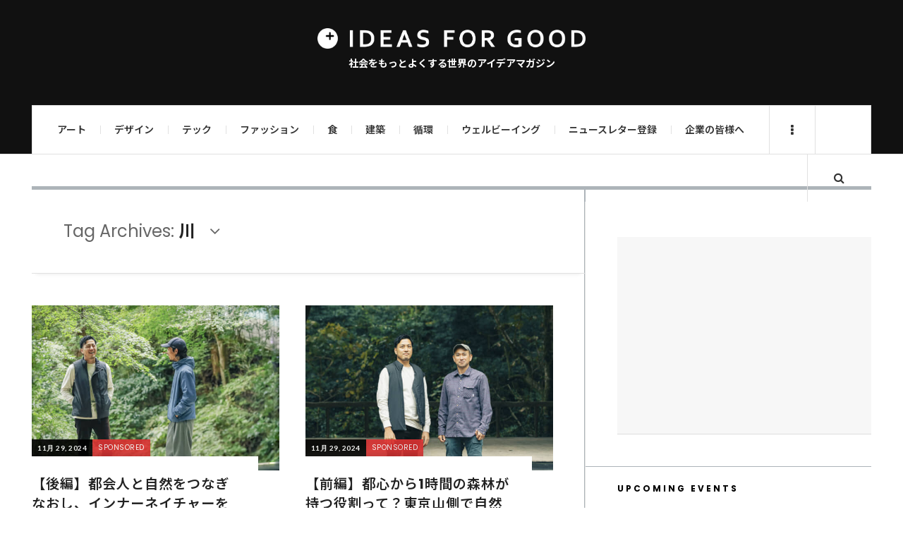

--- FILE ---
content_type: text/html; charset=UTF-8
request_url: https://ideasforgood.jp/tag/%E5%B7%9D/
body_size: 23748
content:

<!DOCTYPE html>
<html dir="ltr" lang="ja" prefix="og: https://ogp.me/ns#">
<head>
	<meta charset="UTF-8" />
	<meta name="viewport" content="width=device-width, initial-scale=1" />
	<link rel="pingback" href="https://ideasforgood.jp/xmlrpc.php" />
	<link rel="stylesheet" href="https://stackpath.bootstrapcdn.com/font-awesome/4.7.0/css/font-awesome.min.css">
<!-- Google Tag Manager -->
<script>(function(w,d,s,l,i){w[l]=w[l]||[];w[l].push({'gtm.start':
new Date().getTime(),event:'gtm.js'});var f=d.getElementsByTagName(s)[0],
j=d.createElement(s),dl=l!='dataLayer'?'&l='+l:'';j.async=true;j.src=
'https://www.googletagmanager.com/gtm.js?id='+i+dl;f.parentNode.insertBefore(j,f);
})(window,document,'script','dataLayer','GTM-WVC8GSR4');</script>
<!-- End Google Tag Manager -->
    <title>川 | 世界のソーシャルグッドなアイデアマガジン | IDEAS FOR GOOD</title>

		<!-- All in One SEO 4.5.0 - aioseo.com -->
		<meta name="robots" content="max-image-preview:large" />
		<link rel="canonical" href="https://ideasforgood.jp/tag/%E5%B7%9D/" />
		<meta name="generator" content="All in One SEO (AIOSEO) 4.5.0" />
		<script type="application/ld+json" class="aioseo-schema">
			{"@context":"https:\/\/schema.org","@graph":[{"@type":"BreadcrumbList","@id":"https:\/\/ideasforgood.jp\/tag\/%E5%B7%9D\/#breadcrumblist","itemListElement":[{"@type":"ListItem","@id":"https:\/\/ideasforgood.jp\/#listItem","position":1,"name":"\u5bb6","item":"https:\/\/ideasforgood.jp\/","nextItem":"https:\/\/ideasforgood.jp\/tag\/%e5%b7%9d\/#listItem"},{"@type":"ListItem","@id":"https:\/\/ideasforgood.jp\/tag\/%e5%b7%9d\/#listItem","position":2,"name":"\u5ddd","previousItem":"https:\/\/ideasforgood.jp\/#listItem"}]},{"@type":"CollectionPage","@id":"https:\/\/ideasforgood.jp\/tag\/%E5%B7%9D\/#collectionpage","url":"https:\/\/ideasforgood.jp\/tag\/%E5%B7%9D\/","name":"\u5ddd | \u4e16\u754c\u306e\u30bd\u30fc\u30b7\u30e3\u30eb\u30b0\u30c3\u30c9\u306a\u30a2\u30a4\u30c7\u30a2\u30de\u30ac\u30b8\u30f3 | IDEAS FOR GOOD","inLanguage":"ja","isPartOf":{"@id":"https:\/\/ideasforgood.jp\/#website"},"breadcrumb":{"@id":"https:\/\/ideasforgood.jp\/tag\/%E5%B7%9D\/#breadcrumblist"}},{"@type":"Organization","@id":"https:\/\/ideasforgood.jp\/#organization","name":"IDEAS FOR GOOD","url":"https:\/\/ideasforgood.jp\/"},{"@type":"WebSite","@id":"https:\/\/ideasforgood.jp\/#website","url":"https:\/\/ideasforgood.jp\/","name":"IDEAS FOR GOOD","description":"\u793e\u4f1a\u3092\u3082\u3063\u3068\u3088\u304f\u3059\u308b\u4e16\u754c\u306e\u30a2\u30a4\u30c7\u30a2\u30de\u30ac\u30b8\u30f3","inLanguage":"ja","publisher":{"@id":"https:\/\/ideasforgood.jp\/#organization"}}]}
		</script>
		<!-- All in One SEO -->

<link rel='dns-prefetch' href='//static.addtoany.com' />
<link rel='dns-prefetch' href='//fonts.googleapis.com' />
<link rel="alternate" type="application/rss+xml" title="IDEAS FOR GOOD &raquo; フィード" href="https://feedly.com/i/subscription/feedhttpsideasforgood.jpfeed" />
<script type="text/javascript">
/* <![CDATA[ */
window._wpemojiSettings = {"baseUrl":"https:\/\/s.w.org\/images\/core\/emoji\/14.0.0\/72x72\/","ext":".png","svgUrl":"https:\/\/s.w.org\/images\/core\/emoji\/14.0.0\/svg\/","svgExt":".svg","source":{"concatemoji":"https:\/\/ideasforgood.jp\/wp-includes\/js\/wp-emoji-release.min.js?ver=6.4.7"}};
/*! This file is auto-generated */
!function(i,n){var o,s,e;function c(e){try{var t={supportTests:e,timestamp:(new Date).valueOf()};sessionStorage.setItem(o,JSON.stringify(t))}catch(e){}}function p(e,t,n){e.clearRect(0,0,e.canvas.width,e.canvas.height),e.fillText(t,0,0);var t=new Uint32Array(e.getImageData(0,0,e.canvas.width,e.canvas.height).data),r=(e.clearRect(0,0,e.canvas.width,e.canvas.height),e.fillText(n,0,0),new Uint32Array(e.getImageData(0,0,e.canvas.width,e.canvas.height).data));return t.every(function(e,t){return e===r[t]})}function u(e,t,n){switch(t){case"flag":return n(e,"\ud83c\udff3\ufe0f\u200d\u26a7\ufe0f","\ud83c\udff3\ufe0f\u200b\u26a7\ufe0f")?!1:!n(e,"\ud83c\uddfa\ud83c\uddf3","\ud83c\uddfa\u200b\ud83c\uddf3")&&!n(e,"\ud83c\udff4\udb40\udc67\udb40\udc62\udb40\udc65\udb40\udc6e\udb40\udc67\udb40\udc7f","\ud83c\udff4\u200b\udb40\udc67\u200b\udb40\udc62\u200b\udb40\udc65\u200b\udb40\udc6e\u200b\udb40\udc67\u200b\udb40\udc7f");case"emoji":return!n(e,"\ud83e\udef1\ud83c\udffb\u200d\ud83e\udef2\ud83c\udfff","\ud83e\udef1\ud83c\udffb\u200b\ud83e\udef2\ud83c\udfff")}return!1}function f(e,t,n){var r="undefined"!=typeof WorkerGlobalScope&&self instanceof WorkerGlobalScope?new OffscreenCanvas(300,150):i.createElement("canvas"),a=r.getContext("2d",{willReadFrequently:!0}),o=(a.textBaseline="top",a.font="600 32px Arial",{});return e.forEach(function(e){o[e]=t(a,e,n)}),o}function t(e){var t=i.createElement("script");t.src=e,t.defer=!0,i.head.appendChild(t)}"undefined"!=typeof Promise&&(o="wpEmojiSettingsSupports",s=["flag","emoji"],n.supports={everything:!0,everythingExceptFlag:!0},e=new Promise(function(e){i.addEventListener("DOMContentLoaded",e,{once:!0})}),new Promise(function(t){var n=function(){try{var e=JSON.parse(sessionStorage.getItem(o));if("object"==typeof e&&"number"==typeof e.timestamp&&(new Date).valueOf()<e.timestamp+604800&&"object"==typeof e.supportTests)return e.supportTests}catch(e){}return null}();if(!n){if("undefined"!=typeof Worker&&"undefined"!=typeof OffscreenCanvas&&"undefined"!=typeof URL&&URL.createObjectURL&&"undefined"!=typeof Blob)try{var e="postMessage("+f.toString()+"("+[JSON.stringify(s),u.toString(),p.toString()].join(",")+"));",r=new Blob([e],{type:"text/javascript"}),a=new Worker(URL.createObjectURL(r),{name:"wpTestEmojiSupports"});return void(a.onmessage=function(e){c(n=e.data),a.terminate(),t(n)})}catch(e){}c(n=f(s,u,p))}t(n)}).then(function(e){for(var t in e)n.supports[t]=e[t],n.supports.everything=n.supports.everything&&n.supports[t],"flag"!==t&&(n.supports.everythingExceptFlag=n.supports.everythingExceptFlag&&n.supports[t]);n.supports.everythingExceptFlag=n.supports.everythingExceptFlag&&!n.supports.flag,n.DOMReady=!1,n.readyCallback=function(){n.DOMReady=!0}}).then(function(){return e}).then(function(){var e;n.supports.everything||(n.readyCallback(),(e=n.source||{}).concatemoji?t(e.concatemoji):e.wpemoji&&e.twemoji&&(t(e.twemoji),t(e.wpemoji)))}))}((window,document),window._wpemojiSettings);
/* ]]> */
</script>
<style id='wp-emoji-styles-inline-css' type='text/css'>

	img.wp-smiley, img.emoji {
		display: inline !important;
		border: none !important;
		box-shadow: none !important;
		height: 1em !important;
		width: 1em !important;
		margin: 0 0.07em !important;
		vertical-align: -0.1em !important;
		background: none !important;
		padding: 0 !important;
	}
</style>
<link rel='stylesheet' id='wp-block-library-css' href='https://ideasforgood.jp/wp-includes/css/dist/block-library/style.min.css?ver=6.4.7' type='text/css' media='all' />
<style id='create-block-campaignblock-style-inline-css' type='text/css'>
/*!***************************************************************************************************************************************************************************************************************************************!*\
  !*** css ./node_modules/css-loader/dist/cjs.js??ruleSet[1].rules[4].use[1]!./node_modules/postcss-loader/dist/cjs.js??ruleSet[1].rules[4].use[2]!./node_modules/sass-loader/dist/cjs.js??ruleSet[1].rules[4].use[3]!./src/style.scss ***!
  \***************************************************************************************************************************************************************************************************************************************/
/**
 * The following styles get applied both on the front of your site
 * and in the editor.
 *
 * Replace them with your own styles or remove the file completely.
 */
.wp-block-create-block-campaignblock {
  background-color: white;
  padding: 20px;
  text-align: center;
}

.wp-block-create-block-campaignblock .charitable-logo {
  margin-left: auto;
  margin-right: auto;
  display: table;
}

/*# sourceMappingURL=style-index.css.map*/
</style>
<style id='charitable-campaigns-block-style-inline-css' type='text/css'>
/*!***************************************************************************************************************************************************************************************************************************************!*\
  !*** css ./node_modules/css-loader/dist/cjs.js??ruleSet[1].rules[4].use[1]!./node_modules/postcss-loader/dist/cjs.js??ruleSet[1].rules[4].use[2]!./node_modules/sass-loader/dist/cjs.js??ruleSet[1].rules[4].use[3]!./src/style.scss ***!
  \***************************************************************************************************************************************************************************************************************************************/
/**
 * The following styles get applied both on the front of your site
 * and in the editor.
 *
 * Replace them with your own styles or remove the file completely.
 */
 .wp-block-charitable-campaigns-block {
  background-color: white;
  padding: 20px;
  text-align: center;
}
.wp-block-charitable-campaigns-block h5 {
  margin: 0 auto;
  margin-top: 0 !important;
  margin-bottom: 0px !important;
}
.wp-block-charitable-campaigns-block p {
  font-size: 11px;
  line-height: 16px;
  text-align: center;
  font-weight: 400;
  font-family: "Inter var", -apple-system, BlinkMacSystemFont, "Helvetica Neue", Helvetica, sans-serif !important;
}
.wp-block-charitable-campaigns-block .charitable-logo {
  margin-left: auto;
  margin-right: auto;
  display: table;
}
/*# sourceMappingURL=style-index.css.map*/
</style>
<style id='charitable-donations-block-style-inline-css' type='text/css'>
/*!***************************************************************************************************************************************************************************************************************************************!*\
  !*** css ./node_modules/css-loader/dist/cjs.js??ruleSet[1].rules[4].use[1]!./node_modules/postcss-loader/dist/cjs.js??ruleSet[1].rules[4].use[2]!./node_modules/sass-loader/dist/cjs.js??ruleSet[1].rules[4].use[3]!./src/style.scss ***!
  \***************************************************************************************************************************************************************************************************************************************/
/**
 * The following styles get applied both on the front of your site
 * and in the editor.
 *
 * Replace them with your own styles or remove the file completely.
 */
 .wp-block-charitable-donations-block {
  background-color: white;
  padding: 20px;
  text-align: center;
}
.wp-block-charitable-donations-block h5 {
  margin: 0 auto;
  margin-top: 0 !important;
  margin-bottom: 0px !important;
}
.wp-block-charitable-donations-block p {
  font-size: 11px;
  line-height: 16px;
  text-align: center;
  font-weight: 400;
  font-family: "Inter var", -apple-system, BlinkMacSystemFont, "Helvetica Neue", Helvetica, sans-serif !important;
}
.wp-block-charitable-donations-block .charitable-logo {
  margin-left: auto;
  margin-right: auto;
  display: table;
}
/*# sourceMappingURL=style-index.css.map*/
</style>
<style id='charitable-donors-block-style-inline-css' type='text/css'>
/*!***************************************************************************************************************************************************************************************************************************************!*\
  !*** css ./node_modules/css-loader/dist/cjs.js??ruleSet[1].rules[4].use[1]!./node_modules/postcss-loader/dist/cjs.js??ruleSet[1].rules[4].use[2]!./node_modules/sass-loader/dist/cjs.js??ruleSet[1].rules[4].use[3]!./src/style.scss ***!
  \***************************************************************************************************************************************************************************************************************************************/
/**
 * The following styles get applied both on the front of your site
 * and in the editor.
 *
 * Replace them with your own styles or remove the file completely.
 */
.wp-block-charitable-donors-block {
  background-color: white;
  padding: 20px;
  text-align: center;
}

.wp-block-charitable-donors-block h5 {
  margin: 0 auto;
  margin-top: 0 !important;
  margin-bottom: 0px !important;
}

.wp-block-charitable-donors-block p {
  font-size: 11px;
  line-height: 16px;
  text-align: center;
  font-weight: 400;
  font-family: "Inter var", -apple-system, BlinkMacSystemFont, "Helvetica Neue", Helvetica, sans-serif !important;
}

.wp-block-charitable-donors-block .charitable-logo {
  margin-left: auto;
  margin-right: auto;
  display: table;
}

/*# sourceMappingURL=style-index.css.map*/
</style>
<style id='charitable-donation-button-style-inline-css' type='text/css'>
/*!***************************************************************************************************************************************************************************************************************************************!*\
  !*** css ./node_modules/css-loader/dist/cjs.js??ruleSet[1].rules[4].use[1]!./node_modules/postcss-loader/dist/cjs.js??ruleSet[1].rules[4].use[2]!./node_modules/sass-loader/dist/cjs.js??ruleSet[1].rules[4].use[3]!./src/style.scss ***!
  \***************************************************************************************************************************************************************************************************************************************/
/**
 * The following styles get applied both on the front of your site
 * and in the editor.
 *
 * Replace them with your own styles or remove the file completely.
 */
 .wp-block-charitable-donation-button {
  background-color: white;
  padding: 20px;
  text-align: center;
}
.wp-block-charitable-donation-button h5 {
  margin: 0 auto;
  margin-top: 0 !important;
  margin-bottom: 0px !important;
}
.wp-block-charitable-donation-button p {
  font-size: 11px;
  line-height: 16px;
  text-align: center;
  font-weight: 400;
  font-family: "Inter var", -apple-system, BlinkMacSystemFont, "Helvetica Neue", Helvetica, sans-serif !important;
}
.wp-block-charitable-donation-button .charitable-logo {
  margin-left: auto;
  margin-right: auto;
  display: table;
}

/*# sourceMappingURL=style-index.css.map*/
</style>
<style id='charitable-campaign-progress-bar-style-inline-css' type='text/css'>
/*!***************************************************************************************************************************************************************************************************************************************!*\
  !*** css ./node_modules/css-loader/dist/cjs.js??ruleSet[1].rules[4].use[1]!./node_modules/postcss-loader/dist/cjs.js??ruleSet[1].rules[4].use[2]!./node_modules/sass-loader/dist/cjs.js??ruleSet[1].rules[4].use[3]!./src/style.scss ***!
  \***************************************************************************************************************************************************************************************************************************************/
/**
 * The following styles get applied both on the front of your site
 * and in the editor.
 *
 * Replace them with your own styles or remove the file completely.
 */
.wp-block-charitable-campaign-progress-bar {
  background-color: white;
  padding: 20px;
  text-align: center;
}

.wp-block-charitable-campaign-progress-bar h5 {
  margin: 0 auto;
  margin-top: 0 !important;
  margin-bottom: 0px !important;
}

.wp-block-charitable-campaign-progress-bar p {
  font-size: 11px;
  line-height: 16px;
  text-align: center;
  font-weight: 400;
  font-family: "Inter var", -apple-system, BlinkMacSystemFont, "Helvetica Neue", Helvetica, sans-serif !important;
}

.wp-block-charitable-campaign-progress-bar .charitable-logo {
  margin-left: auto;
  margin-right: auto;
  display: table;
}

/*# sourceMappingURL=style-index.css.map*/
</style>
<style id='charitable-campaign-stats-style-inline-css' type='text/css'>
/*!***************************************************************************************************************************************************************************************************************************************!*\
  !*** css ./node_modules/css-loader/dist/cjs.js??ruleSet[1].rules[4].use[1]!./node_modules/postcss-loader/dist/cjs.js??ruleSet[1].rules[4].use[2]!./node_modules/sass-loader/dist/cjs.js??ruleSet[1].rules[4].use[3]!./src/style.scss ***!
  \***************************************************************************************************************************************************************************************************************************************/
/**
 * The following styles get applied both on the front of your site
 * and in the editor.
 *
 * Replace them with your own styles or remove the file completely.
 */
.wp-block-charitable-campaign-stats {
  background-color: white;
  padding: 20px;
  text-align: center;
}

.wp-block-charitable-campaign-stats h5 {
  margin: 0 auto;
  margin-top: 0 !important;
  margin-bottom: 0px !important;
}

.wp-block-charitable-campaign-stats p {
  font-size: 11px;
  line-height: 16px;
  text-align: center;
  font-weight: 400;
  font-family: "Inter var", -apple-system, BlinkMacSystemFont, "Helvetica Neue", Helvetica, sans-serif !important;
}

.wp-block-charitable-campaign-stats .charitable-logo {
  margin-left: auto;
  margin-right: auto;
  display: table;
}

/*# sourceMappingURL=style-index.css.map*/
</style>
<style id='charitable-my-donations-style-inline-css' type='text/css'>
/*!***************************************************************************************************************************************************************************************************************************************!*\
  !*** css ./node_modules/css-loader/dist/cjs.js??ruleSet[1].rules[4].use[1]!./node_modules/postcss-loader/dist/cjs.js??ruleSet[1].rules[4].use[2]!./node_modules/sass-loader/dist/cjs.js??ruleSet[1].rules[4].use[3]!./src/style.scss ***!
  \***************************************************************************************************************************************************************************************************************************************/
/**
 * The following styles get applied both on the front of your site
 * and in the editor.
 *
 * Replace them with your own styles or remove the file completely.
 */
.wp-block-charitable-my-donations {
  background-color: white;
  padding: 20px;
  text-align: center;
}

.wp-block-charitable-my-donations h5 {
  margin: 0 auto;
  margin-top: 0 !important;
  margin-bottom: 0px !important;
}

.wp-block-charitable-my-donations p {
  font-size: 11px;
  line-height: 16px;
  text-align: center;
  font-weight: 400;
  font-family: "Inter var", -apple-system, BlinkMacSystemFont, "Helvetica Neue", Helvetica, sans-serif !important;
}

.wp-block-charitable-my-donations .charitable-logo {
  margin-left: auto;
  margin-right: auto;
  display: table;
}

/*# sourceMappingURL=style-index.css.map*/
</style>
<style id='classic-theme-styles-inline-css' type='text/css'>
/*! This file is auto-generated */
.wp-block-button__link{color:#fff;background-color:#32373c;border-radius:9999px;box-shadow:none;text-decoration:none;padding:calc(.667em + 2px) calc(1.333em + 2px);font-size:1.125em}.wp-block-file__button{background:#32373c;color:#fff;text-decoration:none}
</style>
<style id='global-styles-inline-css' type='text/css'>
body{--wp--preset--color--black: #000000;--wp--preset--color--cyan-bluish-gray: #abb8c3;--wp--preset--color--white: #ffffff;--wp--preset--color--pale-pink: #f78da7;--wp--preset--color--vivid-red: #cf2e2e;--wp--preset--color--luminous-vivid-orange: #ff6900;--wp--preset--color--luminous-vivid-amber: #fcb900;--wp--preset--color--light-green-cyan: #7bdcb5;--wp--preset--color--vivid-green-cyan: #00d084;--wp--preset--color--pale-cyan-blue: #8ed1fc;--wp--preset--color--vivid-cyan-blue: #0693e3;--wp--preset--color--vivid-purple: #9b51e0;--wp--preset--gradient--vivid-cyan-blue-to-vivid-purple: linear-gradient(135deg,rgba(6,147,227,1) 0%,rgb(155,81,224) 100%);--wp--preset--gradient--light-green-cyan-to-vivid-green-cyan: linear-gradient(135deg,rgb(122,220,180) 0%,rgb(0,208,130) 100%);--wp--preset--gradient--luminous-vivid-amber-to-luminous-vivid-orange: linear-gradient(135deg,rgba(252,185,0,1) 0%,rgba(255,105,0,1) 100%);--wp--preset--gradient--luminous-vivid-orange-to-vivid-red: linear-gradient(135deg,rgba(255,105,0,1) 0%,rgb(207,46,46) 100%);--wp--preset--gradient--very-light-gray-to-cyan-bluish-gray: linear-gradient(135deg,rgb(238,238,238) 0%,rgb(169,184,195) 100%);--wp--preset--gradient--cool-to-warm-spectrum: linear-gradient(135deg,rgb(74,234,220) 0%,rgb(151,120,209) 20%,rgb(207,42,186) 40%,rgb(238,44,130) 60%,rgb(251,105,98) 80%,rgb(254,248,76) 100%);--wp--preset--gradient--blush-light-purple: linear-gradient(135deg,rgb(255,206,236) 0%,rgb(152,150,240) 100%);--wp--preset--gradient--blush-bordeaux: linear-gradient(135deg,rgb(254,205,165) 0%,rgb(254,45,45) 50%,rgb(107,0,62) 100%);--wp--preset--gradient--luminous-dusk: linear-gradient(135deg,rgb(255,203,112) 0%,rgb(199,81,192) 50%,rgb(65,88,208) 100%);--wp--preset--gradient--pale-ocean: linear-gradient(135deg,rgb(255,245,203) 0%,rgb(182,227,212) 50%,rgb(51,167,181) 100%);--wp--preset--gradient--electric-grass: linear-gradient(135deg,rgb(202,248,128) 0%,rgb(113,206,126) 100%);--wp--preset--gradient--midnight: linear-gradient(135deg,rgb(2,3,129) 0%,rgb(40,116,252) 100%);--wp--preset--font-size--small: 13px;--wp--preset--font-size--medium: 20px;--wp--preset--font-size--large: 36px;--wp--preset--font-size--x-large: 42px;--wp--preset--spacing--20: 0.44rem;--wp--preset--spacing--30: 0.67rem;--wp--preset--spacing--40: 1rem;--wp--preset--spacing--50: 1.5rem;--wp--preset--spacing--60: 2.25rem;--wp--preset--spacing--70: 3.38rem;--wp--preset--spacing--80: 5.06rem;--wp--preset--shadow--natural: 6px 6px 9px rgba(0, 0, 0, 0.2);--wp--preset--shadow--deep: 12px 12px 50px rgba(0, 0, 0, 0.4);--wp--preset--shadow--sharp: 6px 6px 0px rgba(0, 0, 0, 0.2);--wp--preset--shadow--outlined: 6px 6px 0px -3px rgba(255, 255, 255, 1), 6px 6px rgba(0, 0, 0, 1);--wp--preset--shadow--crisp: 6px 6px 0px rgba(0, 0, 0, 1);}:where(.is-layout-flex){gap: 0.5em;}:where(.is-layout-grid){gap: 0.5em;}body .is-layout-flow > .alignleft{float: left;margin-inline-start: 0;margin-inline-end: 2em;}body .is-layout-flow > .alignright{float: right;margin-inline-start: 2em;margin-inline-end: 0;}body .is-layout-flow > .aligncenter{margin-left: auto !important;margin-right: auto !important;}body .is-layout-constrained > .alignleft{float: left;margin-inline-start: 0;margin-inline-end: 2em;}body .is-layout-constrained > .alignright{float: right;margin-inline-start: 2em;margin-inline-end: 0;}body .is-layout-constrained > .aligncenter{margin-left: auto !important;margin-right: auto !important;}body .is-layout-constrained > :where(:not(.alignleft):not(.alignright):not(.alignfull)){max-width: var(--wp--style--global--content-size);margin-left: auto !important;margin-right: auto !important;}body .is-layout-constrained > .alignwide{max-width: var(--wp--style--global--wide-size);}body .is-layout-flex{display: flex;}body .is-layout-flex{flex-wrap: wrap;align-items: center;}body .is-layout-flex > *{margin: 0;}body .is-layout-grid{display: grid;}body .is-layout-grid > *{margin: 0;}:where(.wp-block-columns.is-layout-flex){gap: 2em;}:where(.wp-block-columns.is-layout-grid){gap: 2em;}:where(.wp-block-post-template.is-layout-flex){gap: 1.25em;}:where(.wp-block-post-template.is-layout-grid){gap: 1.25em;}.has-black-color{color: var(--wp--preset--color--black) !important;}.has-cyan-bluish-gray-color{color: var(--wp--preset--color--cyan-bluish-gray) !important;}.has-white-color{color: var(--wp--preset--color--white) !important;}.has-pale-pink-color{color: var(--wp--preset--color--pale-pink) !important;}.has-vivid-red-color{color: var(--wp--preset--color--vivid-red) !important;}.has-luminous-vivid-orange-color{color: var(--wp--preset--color--luminous-vivid-orange) !important;}.has-luminous-vivid-amber-color{color: var(--wp--preset--color--luminous-vivid-amber) !important;}.has-light-green-cyan-color{color: var(--wp--preset--color--light-green-cyan) !important;}.has-vivid-green-cyan-color{color: var(--wp--preset--color--vivid-green-cyan) !important;}.has-pale-cyan-blue-color{color: var(--wp--preset--color--pale-cyan-blue) !important;}.has-vivid-cyan-blue-color{color: var(--wp--preset--color--vivid-cyan-blue) !important;}.has-vivid-purple-color{color: var(--wp--preset--color--vivid-purple) !important;}.has-black-background-color{background-color: var(--wp--preset--color--black) !important;}.has-cyan-bluish-gray-background-color{background-color: var(--wp--preset--color--cyan-bluish-gray) !important;}.has-white-background-color{background-color: var(--wp--preset--color--white) !important;}.has-pale-pink-background-color{background-color: var(--wp--preset--color--pale-pink) !important;}.has-vivid-red-background-color{background-color: var(--wp--preset--color--vivid-red) !important;}.has-luminous-vivid-orange-background-color{background-color: var(--wp--preset--color--luminous-vivid-orange) !important;}.has-luminous-vivid-amber-background-color{background-color: var(--wp--preset--color--luminous-vivid-amber) !important;}.has-light-green-cyan-background-color{background-color: var(--wp--preset--color--light-green-cyan) !important;}.has-vivid-green-cyan-background-color{background-color: var(--wp--preset--color--vivid-green-cyan) !important;}.has-pale-cyan-blue-background-color{background-color: var(--wp--preset--color--pale-cyan-blue) !important;}.has-vivid-cyan-blue-background-color{background-color: var(--wp--preset--color--vivid-cyan-blue) !important;}.has-vivid-purple-background-color{background-color: var(--wp--preset--color--vivid-purple) !important;}.has-black-border-color{border-color: var(--wp--preset--color--black) !important;}.has-cyan-bluish-gray-border-color{border-color: var(--wp--preset--color--cyan-bluish-gray) !important;}.has-white-border-color{border-color: var(--wp--preset--color--white) !important;}.has-pale-pink-border-color{border-color: var(--wp--preset--color--pale-pink) !important;}.has-vivid-red-border-color{border-color: var(--wp--preset--color--vivid-red) !important;}.has-luminous-vivid-orange-border-color{border-color: var(--wp--preset--color--luminous-vivid-orange) !important;}.has-luminous-vivid-amber-border-color{border-color: var(--wp--preset--color--luminous-vivid-amber) !important;}.has-light-green-cyan-border-color{border-color: var(--wp--preset--color--light-green-cyan) !important;}.has-vivid-green-cyan-border-color{border-color: var(--wp--preset--color--vivid-green-cyan) !important;}.has-pale-cyan-blue-border-color{border-color: var(--wp--preset--color--pale-cyan-blue) !important;}.has-vivid-cyan-blue-border-color{border-color: var(--wp--preset--color--vivid-cyan-blue) !important;}.has-vivid-purple-border-color{border-color: var(--wp--preset--color--vivid-purple) !important;}.has-vivid-cyan-blue-to-vivid-purple-gradient-background{background: var(--wp--preset--gradient--vivid-cyan-blue-to-vivid-purple) !important;}.has-light-green-cyan-to-vivid-green-cyan-gradient-background{background: var(--wp--preset--gradient--light-green-cyan-to-vivid-green-cyan) !important;}.has-luminous-vivid-amber-to-luminous-vivid-orange-gradient-background{background: var(--wp--preset--gradient--luminous-vivid-amber-to-luminous-vivid-orange) !important;}.has-luminous-vivid-orange-to-vivid-red-gradient-background{background: var(--wp--preset--gradient--luminous-vivid-orange-to-vivid-red) !important;}.has-very-light-gray-to-cyan-bluish-gray-gradient-background{background: var(--wp--preset--gradient--very-light-gray-to-cyan-bluish-gray) !important;}.has-cool-to-warm-spectrum-gradient-background{background: var(--wp--preset--gradient--cool-to-warm-spectrum) !important;}.has-blush-light-purple-gradient-background{background: var(--wp--preset--gradient--blush-light-purple) !important;}.has-blush-bordeaux-gradient-background{background: var(--wp--preset--gradient--blush-bordeaux) !important;}.has-luminous-dusk-gradient-background{background: var(--wp--preset--gradient--luminous-dusk) !important;}.has-pale-ocean-gradient-background{background: var(--wp--preset--gradient--pale-ocean) !important;}.has-electric-grass-gradient-background{background: var(--wp--preset--gradient--electric-grass) !important;}.has-midnight-gradient-background{background: var(--wp--preset--gradient--midnight) !important;}.has-small-font-size{font-size: var(--wp--preset--font-size--small) !important;}.has-medium-font-size{font-size: var(--wp--preset--font-size--medium) !important;}.has-large-font-size{font-size: var(--wp--preset--font-size--large) !important;}.has-x-large-font-size{font-size: var(--wp--preset--font-size--x-large) !important;}
.wp-block-navigation a:where(:not(.wp-element-button)){color: inherit;}
:where(.wp-block-post-template.is-layout-flex){gap: 1.25em;}:where(.wp-block-post-template.is-layout-grid){gap: 1.25em;}
:where(.wp-block-columns.is-layout-flex){gap: 2em;}:where(.wp-block-columns.is-layout-grid){gap: 2em;}
.wp-block-pullquote{font-size: 1.5em;line-height: 1.6;}
</style>
<link rel='stylesheet' id='contact-form-7-css' href='https://ideasforgood.jp/wp-content/plugins/contact-form-7/includes/css/styles.css?ver=5.9.8' type='text/css' media='all' />
<link rel='stylesheet' id='fontsforwebstyle-css' href='https://ideasforgood.jp/wp-content/plugins/font/css/fontsforwebstyle.css?pver=7.5.1&#038;ver=6.4.7' type='text/css' media='all' />
<link rel='stylesheet' id='jquery-ui-css' href='https://ideasforgood.jp/wp-content/plugins/font/css/start/jquery-ui-1.8.14.custom.css?ver=6.4.7' type='text/css' media='all' />
<link rel='stylesheet' id='colorpicker2-css' href='https://ideasforgood.jp/wp-content/plugins/font/css/colorpicker.css?ver=6.4.7' type='text/css' media='all' />
<link rel='stylesheet' id='sb_instagram_styles-css' href='https://ideasforgood.jp/wp-content/plugins/instagram-feed-pro/css/sb-instagram.css?ver=2.6.1' type='text/css' media='' />
<link rel='stylesheet' id='stylesheet-css' href='https://ideasforgood.jp/wp-content/plugins/popular-post-widget/inc/style.css?ver=6.4.7' type='text/css' media='all' />
<link rel='stylesheet' id='ppress-frontend-css' href='https://ideasforgood.jp/wp-content/plugins/wp-user-avatar/assets/css/frontend.min.css?ver=4.14.0' type='text/css' media='all' />
<link rel='stylesheet' id='ppress-flatpickr-css' href='https://ideasforgood.jp/wp-content/plugins/wp-user-avatar/assets/flatpickr/flatpickr.min.css?ver=4.14.0' type='text/css' media='all' />
<link rel='stylesheet' id='ppress-select2-css' href='https://ideasforgood.jp/wp-content/plugins/wp-user-avatar/assets/select2/select2.min.css?ver=6.4.7' type='text/css' media='all' />
<link rel='stylesheet' id='charitable-styles-css' href='https://ideasforgood.jp/wp-content/plugins/charitable/assets/css/charitable.min.css?ver=1.8.4.8' type='text/css' media='all' />
<link rel='stylesheet' id='dashicons-css' href='https://ideasforgood.jp/wp-includes/css/dashicons.min.css?ver=6.4.7' type='text/css' media='all' />
<link rel='stylesheet' id='charitable-donor-comments-styles-css' href='https://ideasforgood.jp/wp-content/plugins/charitable-donor-comments/assets/css/charitable-donor-comments.css?ver=6.4.7' type='text/css' media='all' />
<link rel='stylesheet' id='wp-components-css' href='https://ideasforgood.jp/wp-includes/css/dist/components/style.min.css?ver=6.4.7' type='text/css' media='all' />
<link rel='stylesheet' id='charitable-square-css' href='https://ideasforgood.jp/wp-content/plugins/charitable-square/assets/css/charitable-square.css?ver=1.0.0' type='text/css' media='all' />
<link rel='stylesheet' id='ac_style-css' href='https://ideasforgood.jp/wp-content/themes/justwrite-pro/style.css?ver=6.4.7' type='text/css' media='all' />
<link rel='stylesheet' id='ac_child_style-css' href='https://ideasforgood.jp/wp-content/themes/justwrite-pro-child/style.css?ver=6.4.7' type='text/css' media='all' />
<link rel='stylesheet' id='fontawesome_6_6_brands_style-css' href='https://ideasforgood.jp/wp-content/themes/justwrite-pro-child/library/fontawesome/css/brands.min.css?ver=6.4.7' type='text/css' media='all' />
<link rel='stylesheet' id='fancybox-css' href='https://ideasforgood.jp/wp-content/plugins/easy-fancybox/css/jquery.fancybox.min.css?ver=1.3.24' type='text/css' media='screen' />
<link rel='stylesheet' id='addtoany-css' href='https://ideasforgood.jp/wp-content/plugins/add-to-any/addtoany.min.css?ver=1.16' type='text/css' media='all' />
<link rel='stylesheet' id='charitable-recurring-styles-css' href='https://ideasforgood.jp/wp-content/plugins/charitable-recurring/assets/css/charitable-recurring.min.css?ver=1.4.2' type='text/css' media='all' />
<link rel='stylesheet' id='ac_icons-css' href='https://ideasforgood.jp/wp-content/themes/justwrite-pro/assets/icons/css/font-awesome.min.css?ver=4.6.3' type='text/css' media='all' />
<link rel='stylesheet' id='ac_webfonts_style5-css' href='//fonts.googleapis.com/css?family=Poppins%3A400%2C500%2C700%7CLato%3A400%2C700%2C900%2C400italic%2C700italic' type='text/css' media='all' />
<link rel='stylesheet' id='ac_webfonts_selected-style5-css' href='https://ideasforgood.jp/wp-content/themes/justwrite-pro/assets/css/font-style5.css' type='text/css' media='all' />
<script type="text/javascript" src="https://ideasforgood.jp/wp-content/plugins/charitable/assets/js/libraries/js-cookie.min.js?ver=2.1.4" id="js-cookie-js"></script>
<script type="text/javascript" id="charitable-sessions-js-extra">
/* <![CDATA[ */
var CHARITABLE_SESSION = {"ajaxurl":"https:\/\/ideasforgood.jp\/wp-admin\/admin-ajax.php","id":"","cookie_name":"charitable_session","expiration":"86400","expiration_variant":"82800","secure":"","cookie_path":"\/","cookie_domain":"","generated_id":"cfd7295abf6c678b9e5cb66fdca9b19e","disable_cookie":""};
/* ]]> */
</script>
<script type="text/javascript" src="https://ideasforgood.jp/wp-content/plugins/charitable/assets/js/charitable-session.min.js?ver=1.8.4.8" id="charitable-sessions-js"></script>
<script type="text/javascript" src="https://ideasforgood.jp/wp-includes/js/jquery/jquery.min.js?ver=3.7.1" id="jquery-core-js"></script>
<script type="text/javascript" src="https://ideasforgood.jp/wp-includes/js/jquery/jquery-migrate.min.js?ver=3.4.1" id="jquery-migrate-js"></script>
<script type="text/javascript" src="https://ideasforgood.jp/wp-content/themes/justwrite-pro/assets/js/owl.carousel.min.js?ver=2.0.0" id="ac-owl-carousel-js-js"></script>
<script type="text/javascript" id="addtoany-core-js-before">
/* <![CDATA[ */
window.a2a_config=window.a2a_config||{};a2a_config.callbacks=[];a2a_config.overlays=[];a2a_config.templates={};a2a_localize = {
	Share: "共有",
	Save: "ブックマーク",
	Subscribe: "購読",
	Email: "メール",
	Bookmark: "ブックマーク",
	ShowAll: "すべて表示する",
	ShowLess: "小さく表示する",
	FindServices: "サービスを探す",
	FindAnyServiceToAddTo: "追加するサービスを今すぐ探す",
	PoweredBy: "Powered by",
	ShareViaEmail: "メールでシェアする",
	SubscribeViaEmail: "メールで購読する",
	BookmarkInYourBrowser: "ブラウザにブックマーク",
	BookmarkInstructions: "このページをブックマークするには、 Ctrl+D または \u2318+D を押下。",
	AddToYourFavorites: "お気に入りに追加",
	SendFromWebOrProgram: "任意のメールアドレスまたはメールプログラムから送信",
	EmailProgram: "メールプログラム",
	More: "詳細&#8230;",
	ThanksForSharing: "共有ありがとうございます !",
	ThanksForFollowing: "フォローありがとうございます !"
};

a2a_config.templates.twitter = {
    via: "IDEAS_4_GOOD",
    related: ""
};

window.addEventListener( "load", function () {
	var pina = document.querySelector('.a2a_button_pinterest');
	var pinimg = document.querySelector('.a2a_button_pinterest img');
	var rssa = document.querySelector('.a2a_button_feed');
	pina.title = 'podcast';
	pinimg.alt = 'podcast';
	rssa.href = 'https://feedly.com/i/subscription/feed%2Fhttps%3A%2F%2Fideasforgood.jp%2Ffeed%2F';
});
/* ]]> */
</script>
<script type="text/javascript" async src="https://static.addtoany.com/menu/page.js" id="addtoany-core-js"></script>
<script type="text/javascript" async src="https://ideasforgood.jp/wp-content/plugins/add-to-any/addtoany.min.js?ver=1.1" id="addtoany-jquery-js"></script>
<script type="text/javascript" src="https://ideasforgood.jp/wp-content/plugins/font/js/jquery.fcarousel.min.js?ver=6.4.7" id="jquery-fcarousel-js"></script>
<script type="text/javascript" src="https://ideasforgood.jp/wp-includes/js/jquery/ui/core.min.js?ver=1.13.2" id="jquery-ui-core-js"></script>
<script type="text/javascript" src="https://ideasforgood.jp/wp-includes/js/jquery/ui/mouse.min.js?ver=1.13.2" id="jquery-ui-mouse-js"></script>
<script type="text/javascript" src="https://ideasforgood.jp/wp-includes/js/jquery/ui/draggable.min.js?ver=1.13.2" id="jquery-ui-draggable-js"></script>
<script type="text/javascript" src="https://ideasforgood.jp/wp-includes/js/jquery/ui/slider.min.js?ver=1.13.2" id="jquery-ui-slider-js"></script>
<script type="text/javascript" src="https://ideasforgood.jp/wp-content/plugins/font/js/colorpicker.js?ver=6.4.7" id="colorpicker2-js"></script>
<script type="text/javascript" src="https://ideasforgood.jp/wp-includes/js/jquery/ui/sortable.min.js?ver=1.13.2" id="jquery-ui-sortable-js"></script>
<script type="text/javascript" src="https://ideasforgood.jp/wp-content/plugins/font/js/jquery.fontPlugin.js?pver=7.5.1&amp;ver=6.4.7" id="font-plugin-js"></script>
<script type="text/javascript" src="https://ideasforgood.jp/wp-content/plugins/font/js/pluginscripts.js?pver=7.5.1&amp;ver=6.4.7" id="pluginscripts-js"></script>
<script type="text/javascript" src="https://ideasforgood.jp/wp-content/plugins/wp-user-avatar/assets/flatpickr/flatpickr.min.js?ver=4.14.0" id="ppress-flatpickr-js"></script>
<script type="text/javascript" src="https://ideasforgood.jp/wp-content/plugins/wp-user-avatar/assets/select2/select2.min.js?ver=4.14.0" id="ppress-select2-js"></script>
<script type="text/javascript" async src="https://ideasforgood.jp/wp-content/themes/justwrite-pro-child/redirect.js?ver=240703105725" id="redirect-script-js"></script>
<script type="text/javascript" src="https://ideasforgood.jp/wp-content/themes/justwrite-pro/assets/js/html5.js?ver=3.7.0" id="ac_js_html5-js"></script>
<link rel="https://api.w.org/" href="https://ideasforgood.jp/wp-json/" /><link rel="alternate" type="application/json" href="https://ideasforgood.jp/wp-json/wp/v2/tags/7172" /><link rel="EditURI" type="application/rsd+xml" title="RSD" href="https://ideasforgood.jp/xmlrpc.php?rsd" />
<meta name="generator" content="WordPress 6.4.7" />
<style>
		@font-face {
font-family: 'cat_post';
src: url('https://ideasforgood.jp/wp-content/plugins/category-posts/icons/font/cat_post.eot?58348147');
src: url('https://ideasforgood.jp/wp-content/plugins/category-posts/icons/font/cat_post.eot?58348147#iefix') format('embedded-opentype'),
	   url('https://ideasforgood.jp/wp-content/plugins/category-posts/icons/font/cat_post.woff2?58348147') format('woff2'),
	   url('https://ideasforgood.jp/wp-content/plugins/category-posts/icons/font/cat_post.woff?58348147') format('woff'),
	   url('https://ideasforgood.jp/wp-content/plugins/category-posts/icons/font/cat_post.ttf?58348147') format('truetype');
 font-weight: normal;
 font-style: normal;
}

#category-posts-14-internal ul {padding: 0;}
#category-posts-14-internal .cat-post-item img {max-width: initial; max-height: initial; margin: initial;}
#category-posts-14-internal .cat-post-author {margin-bottom: 0;}
#category-posts-14-internal .cat-post-thumbnail {margin: 5px 10px 5px 0;}
#category-posts-14-internal .cat-post-item:before {content: ""; clear: both;}
#category-posts-14-internal .cat-post-excerpt-more {display: inline-block;}
#category-posts-14-internal .cat-post-item {list-style: none; margin: 3px 0 10px; padding: 3px 0;}
#category-posts-14-internal .cat-post-current .cat-post-title {font-weight: bold; text-transform: uppercase;}
#category-posts-14-internal [class*=cat-post-tax] {font-size: 0.85em;}
#category-posts-14-internal [class*=cat-post-tax] * {display:inline-block;}
#category-posts-14-internal .cat-post-item a:after {content: ""; display: table;	clear: both;}
#category-posts-14-internal .cat-post-item .cat-post-title {overflow: hidden;text-overflow: ellipsis;white-space: initial;display: -webkit-box;-webkit-line-clamp: 4;-webkit-box-orient: vertical;padding-bottom: 0 !important;}
#category-posts-14-internal .cat-post-thumbnail span {position:relative; display:inline-block;}
#category-posts-14-internal .cat-post-format:after {font-family: "cat_post"; position:absolute; color:#FFFFFF; font-size:64px; line-height: 1; top:calc(50% - 34px); left:calc(50% - 34px);}
#category-posts-14-internal .cat-post-format-aside:after { content: '\f0f6'; }
#category-posts-14-internal .cat-post-format-chat:after { content: '\e802'; }
#category-posts-14-internal .cat-post-format-gallery:after { content: '\e805'; }
#category-posts-14-internal .cat-post-format-link:after { content: '\e809'; }
#category-posts-14-internal .cat-post-format-image:after { content: '\e800'; }
#category-posts-14-internal .cat-post-format-quote:after { content: '\f10d'; }
#category-posts-14-internal .cat-post-format-status:after { content: '\e80a'; }
#category-posts-14-internal .cat-post-format-video:after { content: '\e801'; }
#category-posts-14-internal .cat-post-format-audio:after { content: '\e803'; }
#category-posts-14-internal .cat-post-item a:after {content: ""; clear: both;}
#category-posts-14-internal .cat-post-thumbnail {display:block; float:left; margin:5px 10px 5px 0;}
#category-posts-14-internal .cat-post-crop {overflow:hidden;display:block;}
#category-posts-14-internal p {margin:5px 0 0 0}
#category-posts-14-internal li > div {margin:5px 0 0 0; clear:both;}
#category-posts-14-internal .dashicons {vertical-align:middle;}
#category-posts-14-internal .cat-post-thumbnail .cat-post-crop img {height: 80px;}
#category-posts-14-internal .cat-post-thumbnail .cat-post-crop img {width: 80px;}
#category-posts-14-internal .cat-post-thumbnail .cat-post-crop img {object-fit: cover; max-width: 100%; display: block;}
#category-posts-14-internal .cat-post-thumbnail .cat-post-crop-not-supported img {width: 100%;}
#category-posts-14-internal .cat-post-thumbnail {max-width:100%;}
#category-posts-14-internal .cat-post-item img {margin: initial;}
#category-posts-14-internal .cat-post-white span {background-color: white;}
#category-posts-14-internal .cat-post-white img {padding-bottom: 0 !important; -webkit-transition: all 0.3s ease; -moz-transition: all 0.3s ease; -ms-transition: all 0.3s ease; -o-transition: all 0.3s ease; transition: all 0.3s ease;}
#category-posts-14-internal .cat-post-white:hover img {opacity: 0.8;}
#category-posts-10-internal ul {padding: 0;}
#category-posts-10-internal .cat-post-item img {max-width: initial; max-height: initial; margin: initial;}
#category-posts-10-internal .cat-post-author {margin-bottom: 0;}
#category-posts-10-internal .cat-post-thumbnail {margin: 5px 10px 5px 0;}
#category-posts-10-internal .cat-post-item:before {content: ""; clear: both;}
#category-posts-10-internal .cat-post-excerpt-more {display: inline-block;}
#category-posts-10-internal .cat-post-item {list-style: none; margin: 3px 0 10px; padding: 3px 0;}
#category-posts-10-internal .cat-post-current .cat-post-title {font-weight: bold; text-transform: uppercase;}
#category-posts-10-internal [class*=cat-post-tax] {font-size: 0.85em;}
#category-posts-10-internal [class*=cat-post-tax] * {display:inline-block;}
#category-posts-10-internal .cat-post-item a:after {content: ""; display: table;	clear: both;}
#category-posts-10-internal .cat-post-item .cat-post-title {overflow: hidden;text-overflow: ellipsis;white-space: initial;display: -webkit-box;-webkit-line-clamp: 3;-webkit-box-orient: vertical;padding-bottom: 0 !important;}
#category-posts-10-internal .cat-post-thumbnail span {position:relative; display:inline-block;}
#category-posts-10-internal .cat-post-format:after {font-family: "cat_post"; position:absolute; color:#FFFFFF; font-size:64px; line-height: 1; top:calc(50% - 34px); left:calc(50% - 34px);}
#category-posts-10-internal .cat-post-format-aside:after { content: '\f0f6'; }
#category-posts-10-internal .cat-post-format-chat:after { content: '\e802'; }
#category-posts-10-internal .cat-post-format-gallery:after { content: '\e805'; }
#category-posts-10-internal .cat-post-format-link:after { content: '\e809'; }
#category-posts-10-internal .cat-post-format-image:after { content: '\e800'; }
#category-posts-10-internal .cat-post-format-quote:after { content: '\f10d'; }
#category-posts-10-internal .cat-post-format-status:after { content: '\e80a'; }
#category-posts-10-internal .cat-post-format-video:after { content: '\e801'; }
#category-posts-10-internal .cat-post-format-audio:after { content: '\e803'; }
#category-posts-10-internal .cat-post-item a:after {content: ""; clear: both;}
#category-posts-10-internal .cat-post-thumbnail {display:block; float:left; margin:5px 10px 5px 0;}
#category-posts-10-internal .cat-post-crop {overflow:hidden;display:block;}
#category-posts-10-internal p {margin:5px 0 0 0}
#category-posts-10-internal li > div {margin:5px 0 0 0; clear:both;}
#category-posts-10-internal .dashicons {vertical-align:middle;}
#category-posts-10-internal .cat-post-thumbnail .cat-post-crop img {height: 80px;}
#category-posts-10-internal .cat-post-thumbnail .cat-post-crop img {width: 80px;}
#category-posts-10-internal .cat-post-thumbnail .cat-post-crop img {object-fit: cover; max-width: 100%; display: block;}
#category-posts-10-internal .cat-post-thumbnail .cat-post-crop-not-supported img {width: 100%;}
#category-posts-10-internal .cat-post-thumbnail {max-width:100%;}
#category-posts-10-internal .cat-post-item img {margin: initial;}
#category-posts-10-internal .cat-post-white span {background-color: white;}
#category-posts-10-internal .cat-post-white img {padding-bottom: 0 !important; -webkit-transition: all 0.3s ease; -moz-transition: all 0.3s ease; -ms-transition: all 0.3s ease; -o-transition: all 0.3s ease; transition: all 0.3s ease;}
#category-posts-10-internal .cat-post-white:hover img {opacity: 0.8;}
</style>
		<style type="text/css">PICK AN ELEMENT NOW - or type CSS selector(advanced) {
font-size: 30px !important;
color: #444 !important;
}
</style><script type="text/javascript">
	window._wp_rp_static_base_url = 'https://wprp.sovrn.com/static/';
	window._wp_rp_wp_ajax_url = "https://ideasforgood.jp/wp-admin/admin-ajax.php";
	window._wp_rp_plugin_version = '3.6.4';
	window._wp_rp_post_id = '148488';
	window._wp_rp_num_rel_posts = '6';
	window._wp_rp_thumbnails = true;
	window._wp_rp_post_title = '%E3%80%90%E5%BE%8C%E7%B7%A8%E3%80%91%E9%83%BD%E4%BC%9A%E4%BA%BA%E3%81%A8%E8%87%AA%E7%84%B6%E3%82%92%E3%81%A4%E3%81%AA%E3%81%8E%E3%81%AA%E3%81%8A%E3%81%97%E3%80%81%E3%82%A4%E3%83%B3%E3%83%8A%E3%83%BC%E3%83%8D%E3%82%A4%E3%83%81%E3%83%A3%E3%83%BC%E3%82%92%E8%82%B2%E3%82%80%E3%80%82%E6%9D%B1%E4%BA%AC%E5%B1%B1%E5%81%B4%E3%81%AE%E5%A0%B4%E3%80%8C%E8%87%AA%E7%84%B6%E4%BA%BA%E6%9D%91%E3%80%8D%E3%81%AE%E5%8F%AF%E8%83%BD%E6%80%A7';
	window._wp_rp_post_tags = ['%E4%BD%93%E9%A8%93', '%E3%82%A2%E3%82%B8%E3%82%A2', '%E6%B0%91%E8%A9%B1', '%E7%94%9F%E7%89%A9%E5%A4%9A%E6%A7%98%E6%80%A7', '%E7%A5%9E%E7%A4%BE', '%E3%81%82%E3%81%8D%E3%82%8B%E9%87%8E', '%E3%82%BF%E3%82%A4%E3%83%8B%E3%83%BC%E3%83%8F%E3%82%A6%E3%82%B9', '%E8%A6%B3%E5%85%89', '%E9%96%A2%E4%BF%82%E4%BA%BA%E5%8F%A3', '%E9%87%8C%E5%B1%B1', '%E3%83%95%E3%82%A3%E3%83%BC%E3%83%AB%E3%83%89', '%E7%92%B0%E5%A2%83%E5%95%8F%E9%A1%8C', '%E6%9D%B1%E4%BA%AC', '%E5%B7%9D', '%E6%B0%97%E5%80%99%E5%A4%89%E5%8B%95', '%E4%BD%93%E9%A8%93%E3%83%87%E3%82%B6%E3%82%A4%E3%83%B3', '%E5%9C%B0%E6%96%B9%E5%89%B5%E7%94%9F', '%E8%87%AA%E7%84%B6%E3%81%A8%E3%81%AE%E3%81%A4%E3%81%AA%E3%81%8C%E3%82%8A', '%E3%82%BD%E3%83%BC%E3%82%B7%E3%83%A3%E3%83%AB%E3%82%B0%E3%83%83%E3%83%89', '%E6%BA%90%E6%B5%81', '%E3%82%B5%E3%82%A6%E3%83%8A', 'sponsored', 'alt', 'ecolog', 'aa', 'domo', 'imag', 'meme'];
	window._wp_rp_promoted_content = true;
</script>
<link rel="stylesheet" href="https://ideasforgood.jp/wp-content/plugins/wordpress-23-related-posts-plugin/static/themes/twocolumns.css?version=3.6.4" />
<style type="text/css">
.related_post_title {
font-family: 'Arimo', sans-serif;
padding: 10px 0;
font-size: 16x;
}
ul.related_post {
}
ul.related_post li {
margin: 20px;
padding: 0 0 20px 0 !important;
}
ul.related_post li a {
font-size: 14px;
font-weight: 500;
}
ul.related_post li img {
}</style>

        <script type="text/javascript">
            var jQueryMigrateHelperHasSentDowngrade = false;

			window.onerror = function( msg, url, line, col, error ) {
				// Break out early, do not processing if a downgrade reqeust was already sent.
				if ( jQueryMigrateHelperHasSentDowngrade ) {
					return true;
                }

				var xhr = new XMLHttpRequest();
				var nonce = '912a28d4cc';
				var jQueryFunctions = [
					'andSelf',
					'browser',
					'live',
					'boxModel',
					'support.boxModel',
					'size',
					'swap',
					'clean',
					'sub',
                ];
				var match_pattern = /\)\.(.+?) is not a function/;
                var erroredFunction = msg.match( match_pattern );

                // If there was no matching functions, do not try to downgrade.
                if ( typeof erroredFunction !== 'object' || typeof erroredFunction[1] === "undefined" || -1 === jQueryFunctions.indexOf( erroredFunction[1] ) ) {
                    return true;
                }

                // Set that we've now attempted a downgrade request.
                jQueryMigrateHelperHasSentDowngrade = true;

				xhr.open( 'POST', 'https://ideasforgood.jp/wp-admin/admin-ajax.php' );
				xhr.setRequestHeader( 'Content-Type', 'application/x-www-form-urlencoded' );
				xhr.onload = function () {
					var response,
                        reload = false;

					if ( 200 === xhr.status ) {
                        try {
                        	response = JSON.parse( xhr.response );

                        	reload = response.data.reload;
                        } catch ( e ) {
                        	reload = false;
                        }
                    }

					// Automatically reload the page if a deprecation caused an automatic downgrade, ensure visitors get the best possible experience.
					if ( reload ) {
						location.reload();
                    }
				};

				xhr.send( encodeURI( 'action=jquery-migrate-downgrade-version&_wpnonce=' + nonce ) );

				// Suppress error alerts in older browsers
				return true;
			}
        </script>

		      <!-- Customizer - Saved Styles-->
      <style type="text/css">
		body, .menu-main > li > a, .menu-wrap a.search-button, .menu-wrap a.browse-more, .comments-number, .comments-number:visited, .post-template-1 p, .single-template-1 .single-content, .post-template-1 .details .detail a, .single-template-1 .details .detail a, .post-template-1 .details .detail a:visited, .back-to-top:hover, .footer-credits .copyright, .close-browse-by:hover, .tagcloud a:hover, .post-navigation a.next-post:hover, .post-navigation a.prev-post:hover, .comment-main .vcard .fn, .comment-main .vcard a.comment-edit-link:hover, .menu-wrap .search-field, .content-wrap #review-statistics .review-wrap-up .review-wu-right ul li, .content-wrap #review-statistics .review-wu-bars h3, .content-wrap .review-wu-bars span, .content-wrap #review-statistics .review-wrap-up .cwpr-review-top .cwp-item-category a, .woocommerce nav.woocommerce-pagination ul li span.current, .woocommerce div.product .woocommerce-tabs ul.tabs li.active a, .woocommerce .woocommerce-error, .woocommerce .woocommerce-info, .woocommerce .woocommerce-message, a.cart-button-main{color:#333333;}				.woocommerce span.onsale:before { border-color: transparent #5a814a transparent transparent; }.woocommerce ul.products li.product span.onsale:before { border-color: #5a814a transparent transparent transparent; }
		
			</style><!-- END Customizer - Saved Styles -->
	<style id="charitable-highlight-colour-styles">.campaign-raised .amount,.campaign-figures .amount,.donors-count,.time-left,.charitable-form-field a:not(.button),.charitable-form-fields .charitable-fieldset a:not(.button),.charitable-notice,.charitable-notice .errors a {color:#f89d35;}#charitable-donation-form .charitable-notice {border-color:#f89d35;}.campaign-progress-bar .bar,.donate-button,.charitable-donation-form .donation-amount.selected,.charitable-donation-amount-form .donation-amount.selected { background-color:#f89d35; }.charitable-donation-form .donation-amount.selected,.charitable-donation-amount-form .donation-amount.selected,.charitable-notice,.charitable-drag-drop-images li:hover a.remove-image,.supports-drag-drop .charitable-drag-drop-dropzone.drag-over { border-color:#f89d35; }.charitable-donation-form .recurring-donation .recurring-donation-option.selected > label { color:#f89d35;}</style>      <meta name="onesignal" content="wordpress-plugin"/>
            <script>

      window.OneSignal = window.OneSignal || [];

      OneSignal.push( function() {
        OneSignal.SERVICE_WORKER_UPDATER_PATH = "OneSignalSDKUpdaterWorker.js.php";
                      OneSignal.SERVICE_WORKER_PATH = "OneSignalSDKWorker.js.php";
                      OneSignal.SERVICE_WORKER_PARAM = { scope: "/" };
        OneSignal.setDefaultNotificationUrl("https://ideasforgood.jp");
        var oneSignal_options = {};
        window._oneSignalInitOptions = oneSignal_options;

        oneSignal_options['wordpress'] = true;
oneSignal_options['appId'] = '72a1d8ee-1dc2-4657-a86c-28ad71c7503d';
oneSignal_options['allowLocalhostAsSecureOrigin'] = true;
oneSignal_options['welcomeNotification'] = { };
oneSignal_options['welcomeNotification']['title'] = "";
oneSignal_options['welcomeNotification']['message'] = "プッシュ通知の設定ありがとうございます！";
oneSignal_options['path'] = "https://ideasforgood.jp/wp-content/plugins/onesignal-free-web-push-notifications/sdk_files/";
oneSignal_options['safari_web_id'] = "web.onesignal.auto.6a2e4cfc-4f7f-4e0a-b787-2d0bd3e78806";
oneSignal_options['promptOptions'] = { };
oneSignal_options['notifyButton'] = { };
oneSignal_options['notifyButton']['enable'] = true;
oneSignal_options['notifyButton']['position'] = 'bottom-right';
oneSignal_options['notifyButton']['theme'] = 'default';
oneSignal_options['notifyButton']['size'] = 'large';
oneSignal_options['notifyButton']['showCredit'] = true;
oneSignal_options['notifyButton']['text'] = {};
oneSignal_options['notifyButton']['text']['tip.state.unsubscribed'] = 'プッシュ通知設定';
oneSignal_options['notifyButton']['text']['tip.state.subscribed'] = 'プッシュ通知を設定しました！';
oneSignal_options['notifyButton']['text']['tip.state.blocked'] = '通知をブロックしました。';
oneSignal_options['notifyButton']['text']['message.action.subscribed'] = 'プッシュ通知を設定しました！';
oneSignal_options['notifyButton']['text']['message.action.resubscribed'] = 'プッシュ通知を設定しました！';
oneSignal_options['notifyButton']['text']['message.action.unsubscribed'] = 'プッシュ通知を解除しました。';
oneSignal_options['notifyButton']['text']['dialog.main.title'] = 'プッシュ通知の設定';
oneSignal_options['notifyButton']['text']['dialog.main.button.subscribe'] = 'プッシュ通知の設定';
oneSignal_options['notifyButton']['text']['dialog.main.button.unsubscribe'] = 'プッシュ通知の解除';
oneSignal_options['notifyButton']['text']['dialog.blocked.title'] = '通知をブロックする。';
oneSignal_options['notifyButton']['offset'] = {};
oneSignal_options['notifyButton']['offset']['bottom'] = '20px';
oneSignal_options['notifyButton']['offset']['left'] = '20px';
oneSignal_options['notifyButton']['offset']['right'] = '20px';
                OneSignal.init(window._oneSignalInitOptions);
                      });

      function documentInitOneSignal() {
        var oneSignal_elements = document.getElementsByClassName("OneSignal-prompt");

        var oneSignalLinkClickHandler = function(event) { OneSignal.push(['registerForPushNotifications']); event.preventDefault(); };        for(var i = 0; i < oneSignal_elements.length; i++)
          oneSignal_elements[i].addEventListener('click', oneSignalLinkClickHandler, false);
      }

      if (document.readyState === 'complete') {
           documentInitOneSignal();
      }
      else {
           window.addEventListener("load", function(event){
               documentInitOneSignal();
          });
      }
    </script>
		<script type="text/javascript">
			var ajaxproxy = 'https://ideasforgood.jp/wp-admin/admin-ajax.php';
			var fontBlogUrl = 'https://ideasforgood.jp';
			var fontBlogName = 'IDEAS FOR GOOD';
			var fontPluginVersion = '7.5.1';
		</script>
		<link rel="icon" href="https://ideasforgood.jp/wp-content/uploads/2016/09/cropped-icon-32x32.png" sizes="32x32" />
<link rel="icon" href="https://ideasforgood.jp/wp-content/uploads/2016/09/cropped-icon-192x192.png" sizes="192x192" />
<link rel="apple-touch-icon" href="https://ideasforgood.jp/wp-content/uploads/2016/09/cropped-icon-180x180.png" />
<meta name="msapplication-TileImage" content="https://ideasforgood.jp/wp-content/uploads/2016/09/cropped-icon-270x270.png" />
		<style type="text/css" id="wp-custom-css">
			.cf-banner {
  margin: 24px 0;
  text-align: center;
  max-width: 100%;
  overflow: hidden;
}

.cf-banner img {
  max-width: 100%;
  height: auto;
  display: block;
  margin: 0 auto;
  border-radius: 6px; /* デザイン的に柔らかくしたい場合 */
}
		</style>
		<!-- ## NXS/OG ## --><!-- ## NXSOGTAGS ## --><!-- ## NXS/OG ## -->
<meta name="google-site-verification" content="y-6V55mKPeigitckAek0RQHc1_AjBvE5qNWbAN07ISY" />

</head>

<body ontouchstart="" class="archive tag tag-7172">
<!-- Google Tag Manager (noscript) -->
<noscript><iframe src="https://www.googletagmanager.com/ns.html?id=GTM-WVC8GSR4"
height="0" width="0" style="display:none;visibility:hidden"></iframe></noscript>
<!-- End Google Tag Manager (noscript) -->

<header id="main-header" class="header-wrap">

<div class="wrap">

	<div class="top logo-image logo-centered clearfix">

    	<div class="logo logo-image logo-centered">
        	<a href="https://ideasforgood.jp" title="IDEAS FOR GOOD" class="logo-contents logo-image logo-centered"><img src="https://ideasforgood.jp/wp-content/uploads/2016/09/logo.png" alt="IDEAS FOR GOOD" /></a>
                        <h2 class="description">社会をもっとよくする世界のアイデアマガジン</h2>
                    </div><!-- END .logo -->

        
    </div><!-- END .top -->

    
    <nav class="menu-wrap" role="navigation">
		<ul class="menu-main mobile-menu superfish"><li id="menu-item-79832" class="menu-item menu-item-type-custom menu-item-object-custom menu-item-79832"><a href="https://ideasforgood.jp/tag/アート/?=gn">アート</a></li>
<li id="menu-item-79830" class="menu-item menu-item-type-custom menu-item-object-custom menu-item-79830"><a href="https://ideasforgood.jp/tag/デザイン/?=gn">デザイン</a></li>
<li id="menu-item-79831" class="menu-item menu-item-type-custom menu-item-object-custom menu-item-79831"><a href="https://ideasforgood.jp/tag/テクノロジー/?=gn">テック</a></li>
<li id="menu-item-79835" class="menu-item menu-item-type-custom menu-item-object-custom menu-item-79835"><a href="https://ideasforgood.jp/tag/ファッション/?=gn">ファッション</a></li>
<li id="menu-item-79833" class="menu-item menu-item-type-custom menu-item-object-custom menu-item-79833"><a href="https://ideasforgood.jp/tag/食/?=gn">食</a></li>
<li id="menu-item-79834" class="menu-item menu-item-type-custom menu-item-object-custom menu-item-79834"><a href="https://ideasforgood.jp/tag/建築/?=gn">建築</a></li>
<li id="menu-item-79837" class="menu-item menu-item-type-custom menu-item-object-custom menu-item-79837"><a href="https://ideasforgood.jp/tag/サーキュラーエコノミー/?=gn">循環</a></li>
<li id="menu-item-79836" class="menu-item menu-item-type-custom menu-item-object-custom menu-item-79836"><a href="https://ideasforgood.jp/tag/ウェルビーイング/?=gn">ウェルビーイング</a></li>
<li id="menu-item-159651" class="menu-item menu-item-type-custom menu-item-object-custom menu-item-159651"><a href="https://ideasforgood.jp/mailmagazine/">ニュースレター登録</a></li>
<li id="menu-item-159652" class="menu-item menu-item-type-custom menu-item-object-custom menu-item-159652"><a href="https://ideasforgood.jp/solution/">企業の皆様へ</a></li>
</ul>
        <a href="#" class="mobile-menu-button"><i class="fa fa-navicon"></i> </a>
                        <a href="#" class="browse-more" id="browse-more"><i class="fa fa-ellipsis-v"></i> </a>
                        <a href="#" class="search-button"><i class="fa fa-search"></i> </a>
        <ul class="header-social-icons clearfix"><li><a href="https://twitter.com/IDEAS_4_GOOD" class="social-btn left twitter"><i class="fa fa-twitter"></i> </a></li><li><a href="https://www.facebook.com/IDEAS4GOOD/" class="social-btn left facebook"><i class="fa fa-facebook"></i> </a></li><li><a href="https://feedly.com/i/subscription/feedhttpsideasforgood.jpfeed" class="social-btn right rss"><i class="fa fa-rss"></i> </a></li></ul><!-- END .header-social-icons -->
        <div class="search-wrap nobs">
        	<form role="search" id="header-search" method="get" class="search-form" action="https://ideasforgood.jp/">
            	<input type="submit" class="search-submit" value="Search" />
            	<div class="field-wrap">
					<input type="search" class="search-field" placeholder="type your keywords ..." value="" name="s" title="Search for:" />
				</div>
			</form>
        </div><!-- END .search-wrap -->

    </nav><!-- END .menu-wrap -->

    
</div><!-- END .wrap -->
</header><!-- END .header-wrap -->


<div class="wrap" id="content-wrap">


<section class="container main-section clearfix">
	
    
<section class="mini-sidebar">
		<header class="browse-by-wrap clearfix">
    	<h2 class="browse-by-title">Browse By</h2>
        <a href="#" class="close-browse-by"><i class="fa fa-times"></i></a>
    </header><!-- END .browse-by -->

    		    
     		    
	<aside class="side-box">
		<h3 class="sidebar-heading">Archives</h3>
		<nav class="sb-content clearfix">
			<ul class="normal-list">
					<li><a href='https://ideasforgood.jp/2026/01/'>2026年1月</a></li>
	<li><a href='https://ideasforgood.jp/2025/12/'>2025年12月</a></li>
	<li><a href='https://ideasforgood.jp/2025/11/'>2025年11月</a></li>
	<li><a href='https://ideasforgood.jp/2025/10/'>2025年10月</a></li>
	<li><a href='https://ideasforgood.jp/2025/09/'>2025年9月</a></li>
	<li><a href='https://ideasforgood.jp/2025/08/'>2025年8月</a></li>
	<li><a href='https://ideasforgood.jp/2025/07/'>2025年7月</a></li>
	<li><a href='https://ideasforgood.jp/2025/06/'>2025年6月</a></li>
	<li><a href='https://ideasforgood.jp/2025/05/'>2025年5月</a></li>
	<li><a href='https://ideasforgood.jp/2025/04/'>2025年4月</a></li>
	<li><a href='https://ideasforgood.jp/2025/03/'>2025年3月</a></li>
	<li><a href='https://ideasforgood.jp/2025/02/'>2025年2月</a></li>
			</ul>
		</nav><!-- END .sb-content -->
	</aside><!-- END .sidebox -->

    <div class="side-box larger">
    		<h3 class="sidebar-heading">Calendar</h3>
            <div class="sb-content clearfix">
            	<table id="wp-calendar" class="wp-calendar-table">
	<caption>2026年1月</caption>
	<thead>
	<tr>
		<th scope="col" title="月曜日">月</th>
		<th scope="col" title="火曜日">火</th>
		<th scope="col" title="水曜日">水</th>
		<th scope="col" title="木曜日">木</th>
		<th scope="col" title="金曜日">金</th>
		<th scope="col" title="土曜日">土</th>
		<th scope="col" title="日曜日">日</th>
	</tr>
	</thead>
	<tbody>
	<tr>
		<td colspan="3" class="pad">&nbsp;</td><td>1</td><td>2</td><td>3</td><td>4</td>
	</tr>
	<tr>
		<td><a href="https://ideasforgood.jp/2026/01/05/" aria-label="2026年1月5日 に投稿を公開">5</a></td><td><a href="https://ideasforgood.jp/2026/01/06/" aria-label="2026年1月6日 に投稿を公開">6</a></td><td><a href="https://ideasforgood.jp/2026/01/07/" aria-label="2026年1月7日 に投稿を公開">7</a></td><td><a href="https://ideasforgood.jp/2026/01/08/" aria-label="2026年1月8日 に投稿を公開">8</a></td><td><a href="https://ideasforgood.jp/2026/01/09/" aria-label="2026年1月9日 に投稿を公開">9</a></td><td>10</td><td>11</td>
	</tr>
	<tr>
		<td>12</td><td><a href="https://ideasforgood.jp/2026/01/13/" aria-label="2026年1月13日 に投稿を公開">13</a></td><td><a href="https://ideasforgood.jp/2026/01/14/" aria-label="2026年1月14日 に投稿を公開">14</a></td><td><a href="https://ideasforgood.jp/2026/01/15/" aria-label="2026年1月15日 に投稿を公開">15</a></td><td><a href="https://ideasforgood.jp/2026/01/16/" aria-label="2026年1月16日 に投稿を公開">16</a></td><td>17</td><td>18</td>
	</tr>
	<tr>
		<td><a href="https://ideasforgood.jp/2026/01/19/" aria-label="2026年1月19日 に投稿を公開">19</a></td><td><a href="https://ideasforgood.jp/2026/01/20/" aria-label="2026年1月20日 に投稿を公開">20</a></td><td><a href="https://ideasforgood.jp/2026/01/21/" aria-label="2026年1月21日 に投稿を公開">21</a></td><td><a href="https://ideasforgood.jp/2026/01/22/" aria-label="2026年1月22日 に投稿を公開">22</a></td><td><a href="https://ideasforgood.jp/2026/01/23/" aria-label="2026年1月23日 に投稿を公開">23</a></td><td>24</td><td id="today">25</td>
	</tr>
	<tr>
		<td>26</td><td>27</td><td>28</td><td>29</td><td>30</td><td>31</td>
		<td class="pad" colspan="1">&nbsp;</td>
	</tr>
	</tbody>
	</table><nav aria-label="前と次の月" class="wp-calendar-nav">
		<span class="wp-calendar-nav-prev"><a href="https://ideasforgood.jp/2025/12/">&laquo; 12月</a></span>
		<span class="pad">&nbsp;</span>
		<span class="wp-calendar-nav-next">&nbsp;</span>
	</nav>		</div><!-- END .sb-content -->
	</div><!-- END .sidebox -->

    <div class="wrap-over-1600">
    	<!--
        	 If you want to add something in this sidebar please place your code bellow.
        	 It will show up only when your screen resolution is above 1600 pixels.
		-->

        
    </div><!-- END .wrap-over-1600 -->
    </section><!-- END .mini-sidebar -->

<div class="mini-sidebar-bg"></div>
    
    <div class="wrap-template-1 clearfix">
    
    <section class="content-wrap with-title" role="main">
    
    	<header class="main-page-title">
        	<h1 class="page-title">Tag Archives: <span>川</span><i class="fa fa-angle-down"></i> </h1>
        </header>
    
    	<div class="posts-wrap clearfix">

		        
        <div id="posts-layout-masonry" class="js-masonry sm-small-masonary sm-wrap sm-posts-wrap clearfix" data-masonry-options='{ "columnWidth": ".posts-grid-sizer", "gutter": ".posts-gutter-sizer", "percentPosition": true, "itemSelector": ".posts-col" }'><div class="posts-grid-sizer"></div><div class="posts-gutter-sizer"></div>
<div class="col posts-col sc-title-hover sc-item">
    <figure class="sc-thumbnail">
        <img width="600" height="400" src="https://ideasforgood.jp/wp-content/uploads/2028/11/Unknown-3-600x400.jpg" class="attachment-ac-masonry-small-featured size-ac-masonry-small-featured wp-post-image" alt="（左）高水建さん（右）小林泰紘さん" decoding="async" fetchpriority="high" srcset="https://ideasforgood.jp/wp-content/uploads/2028/11/Unknown-3-600x400.jpg 600w, https://ideasforgood.jp/wp-content/uploads/2028/11/Unknown-3-300x200.jpg 300w, https://ideasforgood.jp/wp-content/uploads/2028/11/Unknown-3-768x512.jpg 768w, https://ideasforgood.jp/wp-content/uploads/2028/11/Unknown-3-210x140.jpg 210w, https://ideasforgood.jp/wp-content/uploads/2028/11/Unknown-3.jpg 1000w" sizes="(max-width: 600px) 100vw, 600px" />        <figcaption class="st-overlay">
            <span class="s-social"><a href="https://twitter.com/intent/tweet?url=https://ideasforgood.jp/2024/11/29/domo-02/" class="social-btn twitter"><i class="fa fa-twitter"></i></a><a href="https://www.facebook.com/sharer/sharer.php?u=https://ideasforgood.jp/2024/11/29/domo-02/" class="social-btn facebook"><i class="fa fa-facebook"></i></a><a href="https://plus.google.com/share?url=https://ideasforgood.jp/2024/11/29/domo-02/" class="social-btn google-plus"><i class="fa fa-google-plus"></i> </a></span>            <a href="https://ideasforgood.jp/2024/11/29/domo-02/" rel="nofollow" class="st-overlay-link"></a>
        </figcaption>
    </figure>
    <div class="sc-entry">
        <aside class="s-info clearfix">
            <a href="https://ideasforgood.jp/2024/11/29/domo-02/#respond" rel="nofollow" class="com"><i class="fa fa-comment"></i> 0</a>
            <time class="date" datetime="2024-11-29">11月 29, 2024</time>
            <a href="https://ideasforgood.jp/category/sponsored/" class="category" title="View all posts in Sponsored" >Sponsored</a>         </aside>
        <h4 class="section-title st-small-2nd st-bold"><a href="https://ideasforgood.jp/2024/11/29/domo-02/" rel="bookmark">【後編】都会人と自然をつなぎなおし、インナーネイチャーを育む。東京山側の場「自然人村」の可能性</a></h4>        <p>東京の自然のなかでサウナやキャンプを堪能できるWildernessリゾート「自然人村」。今回は人と自然の関係性を模索するEcological Memesの小林泰紘さんを招き、この場の可能性を探りました。</p>
    </div>     
</div><!-- END .posts-col -->
<div class="col posts-col sc-title-hover sc-item">
    <figure class="sc-thumbnail">
        <img width="600" height="400" src="https://ideasforgood.jp/wp-content/uploads/2024/11/Unknown-17-600x400.jpg" class="attachment-ac-masonry-small-featured size-ac-masonry-small-featured wp-post-image" alt="（左）高水さん（右）青木さん" decoding="async" srcset="https://ideasforgood.jp/wp-content/uploads/2024/11/Unknown-17-600x400.jpg 600w, https://ideasforgood.jp/wp-content/uploads/2024/11/Unknown-17-300x200.jpg 300w, https://ideasforgood.jp/wp-content/uploads/2024/11/Unknown-17-768x512.jpg 768w, https://ideasforgood.jp/wp-content/uploads/2024/11/Unknown-17-210x140.jpg 210w, https://ideasforgood.jp/wp-content/uploads/2024/11/Unknown-17.jpg 1000w" sizes="(max-width: 600px) 100vw, 600px" />        <figcaption class="st-overlay">
            <span class="s-social"><a href="https://twitter.com/intent/tweet?url=https://ideasforgood.jp/2024/11/29/domo_1/" class="social-btn twitter"><i class="fa fa-twitter"></i></a><a href="https://www.facebook.com/sharer/sharer.php?u=https://ideasforgood.jp/2024/11/29/domo_1/" class="social-btn facebook"><i class="fa fa-facebook"></i></a><a href="https://plus.google.com/share?url=https://ideasforgood.jp/2024/11/29/domo_1/" class="social-btn google-plus"><i class="fa fa-google-plus"></i> </a></span>            <a href="https://ideasforgood.jp/2024/11/29/domo_1/" rel="nofollow" class="st-overlay-link"></a>
        </figcaption>
    </figure>
    <div class="sc-entry">
        <aside class="s-info clearfix">
            <a href="https://ideasforgood.jp/2024/11/29/domo_1/#respond" rel="nofollow" class="com"><i class="fa fa-comment"></i> 0</a>
            <time class="date" datetime="2024-11-29">11月 29, 2024</time>
            <a href="https://ideasforgood.jp/category/sponsored/" class="category" title="View all posts in Sponsored" >Sponsored</a>         </aside>
        <h4 class="section-title st-small-2nd st-bold"><a href="https://ideasforgood.jp/2024/11/29/domo_1/" rel="bookmark">【前編】都心から1時間の森林が持つ役割って？東京山側で自然との“関わりしろ”を作る、do-moと東京チェンソーズ</a></h4>        <p>東京には自然がない、なんて思っていませんか？実は、都心から1時間とは思えない大自然があります。そんな「東京山側」エリアで、自然との“関わりしろ”を作るdo-moと東京チェンソーズに、エリアの魅力や役割を伺いました。</p>
    </div>     
</div><!-- END .posts-col -->
<div class="col posts-col sc-title-hover sc-item">
    <figure class="sc-thumbnail">
        <img width="600" height="400" src="https://ideasforgood.jp/wp-content/uploads/2024/05/IMG_6121_VSCO-min-600x400.jpg" class="attachment-ac-masonry-small-featured size-ac-masonry-small-featured wp-post-image" alt="" decoding="async" srcset="https://ideasforgood.jp/wp-content/uploads/2024/05/IMG_6121_VSCO-min-600x400.jpg 600w, https://ideasforgood.jp/wp-content/uploads/2024/05/IMG_6121_VSCO-min-300x200.jpg 300w, https://ideasforgood.jp/wp-content/uploads/2024/05/IMG_6121_VSCO-min-768x512.jpg 768w, https://ideasforgood.jp/wp-content/uploads/2024/05/IMG_6121_VSCO-min-210x140.jpg 210w, https://ideasforgood.jp/wp-content/uploads/2024/05/IMG_6121_VSCO-min.jpg 1000w" sizes="(max-width: 600px) 100vw, 600px" />        <figcaption class="st-overlay">
            <span class="s-social"><a href="https://twitter.com/intent/tweet?url=https://ideasforgood.jp/2024/05/21/watershed-map/" class="social-btn twitter"><i class="fa fa-twitter"></i></a><a href="https://www.facebook.com/sharer/sharer.php?u=https://ideasforgood.jp/2024/05/21/watershed-map/" class="social-btn facebook"><i class="fa fa-facebook"></i></a><a href="https://plus.google.com/share?url=https://ideasforgood.jp/2024/05/21/watershed-map/" class="social-btn google-plus"><i class="fa fa-google-plus"></i> </a></span>            <a href="https://ideasforgood.jp/2024/05/21/watershed-map/" rel="nofollow" class="st-overlay-link"></a>
        </figcaption>
    </figure>
    <div class="sc-entry">
        <aside class="s-info clearfix">
            <a href="https://ideasforgood.jp/2024/05/21/watershed-map/#respond" rel="nofollow" class="com"><i class="fa fa-comment"></i> 0</a>
            <time class="date" datetime="2024-05-21">5月 21, 2024</time>
            <a href="https://ideasforgood.jp/category/news/" class="category" title="View all posts in ニュース" >ニュース</a>         </aside>
        <h4 class="section-title st-small-2nd st-bold"><a href="https://ideasforgood.jp/2024/05/21/watershed-map/" rel="bookmark">足元を“水の生命圏”から捉え直す。登山アプリYAMAPが描く「流域地図」</a></h4>        <p>雨水がどの川に流れていくのかという区分を可視化した「流域地図」。登山アプリYAMAPを手掛ける株式会社ヤマップが開発しました。都市化社会において、私たちの“足元”から自然のめぐりの中で生きていることを教えてくれます。</p>
    </div>     
</div><!-- END .posts-col -->
<div class="col posts-col sc-title-hover sc-item">
    <figure class="sc-thumbnail">
        <img width="600" height="400" src="https://ideasforgood.jp/wp-content/uploads/2022/07/gujyo-01-600x400.jpg" class="attachment-ac-masonry-small-featured size-ac-masonry-small-featured wp-post-image" alt="gujyo-river-top" decoding="async" loading="lazy" srcset="https://ideasforgood.jp/wp-content/uploads/2022/07/gujyo-01-600x400.jpg 600w, https://ideasforgood.jp/wp-content/uploads/2022/07/gujyo-01-300x200.jpg 300w, https://ideasforgood.jp/wp-content/uploads/2022/07/gujyo-01-1024x683.jpg 1024w, https://ideasforgood.jp/wp-content/uploads/2022/07/gujyo-01-768x512.jpg 768w, https://ideasforgood.jp/wp-content/uploads/2022/07/gujyo-01-1536x1024.jpg 1536w, https://ideasforgood.jp/wp-content/uploads/2022/07/gujyo-01-2048x1365.jpg 2048w, https://ideasforgood.jp/wp-content/uploads/2022/07/gujyo-01-50x33.jpg 50w, https://ideasforgood.jp/wp-content/uploads/2022/07/gujyo-01-210x140.jpg 210w, https://ideasforgood.jp/wp-content/uploads/2022/07/gujyo-01-e1627581960123.jpg 1000w" sizes="(max-width: 600px) 100vw, 600px" />        <figcaption class="st-overlay">
            <span class="s-social"><a href="https://twitter.com/intent/tweet?url=https://ideasforgood.jp/2021/08/05/genryu-creative/" class="social-btn twitter"><i class="fa fa-twitter"></i></a><a href="https://www.facebook.com/sharer/sharer.php?u=https://ideasforgood.jp/2021/08/05/genryu-creative/" class="social-btn facebook"><i class="fa fa-facebook"></i></a><a href="https://plus.google.com/share?url=https://ideasforgood.jp/2021/08/05/genryu-creative/" class="social-btn google-plus"><i class="fa fa-google-plus"></i> </a></span>            <a href="https://ideasforgood.jp/2021/08/05/genryu-creative/" rel="nofollow" class="st-overlay-link"></a>
        </figcaption>
    </figure>
    <div class="sc-entry">
        <aside class="s-info clearfix">
            <a href="https://ideasforgood.jp/2021/08/05/genryu-creative/#respond" rel="nofollow" class="com"><i class="fa fa-comment"></i> 0</a>
            <time class="date" datetime="2021-08-05">8月 05, 2021</time>
            <a href="https://ideasforgood.jp/category/sponsored/" class="category" title="View all posts in Sponsored" >Sponsored</a>         </aside>
        <h4 class="section-title st-small-2nd st-bold"><a href="https://ideasforgood.jp/2021/08/05/genryu-creative/" rel="bookmark">なぜクリエイティブな人たちは、源流域の川で遊ぶのか？川と神経の知られざる関係</a></h4>        <p>源流域での『川遊び』には神経を覚醒させ、自分を本来の状態に戻す効果があるといいます。詳しく話を聞きに、神経生理学の専門家である藤本靖さんと岐阜県郡上市で水と人間の関係を探求している岡野春樹さんの元を訪ねました。</p>
    </div>     
</div><!-- END .posts-col -->
<div class="col posts-col sc-title-hover sc-item">
    <figure class="sc-thumbnail">
        <img width="600" height="398" src="https://ideasforgood.jp/wp-content/uploads/2021/07/kameoka-hozugawa-eco-na-kawakudari-600x398.jpg" class="attachment-ac-masonry-small-featured size-ac-masonry-small-featured wp-post-image" alt="かめおかエコna川下り" decoding="async" loading="lazy" srcset="https://ideasforgood.jp/wp-content/uploads/2021/07/kameoka-hozugawa-eco-na-kawakudari-600x398.jpg 600w, https://ideasforgood.jp/wp-content/uploads/2021/07/kameoka-hozugawa-eco-na-kawakudari-300x199.jpg 300w, https://ideasforgood.jp/wp-content/uploads/2021/07/kameoka-hozugawa-eco-na-kawakudari-768x510.jpg 768w, https://ideasforgood.jp/wp-content/uploads/2021/07/kameoka-hozugawa-eco-na-kawakudari-50x33.jpg 50w, https://ideasforgood.jp/wp-content/uploads/2021/07/kameoka-hozugawa-eco-na-kawakudari-210x140.jpg 210w, https://ideasforgood.jp/wp-content/uploads/2021/07/kameoka-hozugawa-eco-na-kawakudari.jpg 1000w" sizes="(max-width: 600px) 100vw, 600px" />        <figcaption class="st-overlay">
            <span class="s-social"><a href="https://twitter.com/intent/tweet?url=https://ideasforgood.jp/2021/07/02/kameoka-river/" class="social-btn twitter"><i class="fa fa-twitter"></i></a><a href="https://www.facebook.com/sharer/sharer.php?u=https://ideasforgood.jp/2021/07/02/kameoka-river/" class="social-btn facebook"><i class="fa fa-facebook"></i></a><a href="https://plus.google.com/share?url=https://ideasforgood.jp/2021/07/02/kameoka-river/" class="social-btn google-plus"><i class="fa fa-google-plus"></i> </a></span>            <a href="https://ideasforgood.jp/2021/07/02/kameoka-river/" rel="nofollow" class="st-overlay-link"></a>
        </figcaption>
    </figure>
    <div class="sc-entry">
        <aside class="s-info clearfix">
            <a href="https://ideasforgood.jp/2021/07/02/kameoka-river/#respond" rel="nofollow" class="com"><i class="fa fa-comment"></i> 0</a>
            <time class="date" datetime="2021-07-02">7月 02, 2021</time>
            <a href="https://ideasforgood.jp/category/news/" class="category" title="View all posts in ニュース" >ニュース</a>         </aside>
        <h4 class="section-title st-small-2nd st-bold"><a href="https://ideasforgood.jp/2021/07/02/kameoka-river/" rel="bookmark">漂着ごみの現状を視察する「かめおか保津川エコna川下り」</a></h4>        <p>桜や紅葉の名所、京都・嵐山。ここで話題になっているのが、「かめおか保津川エコna川下り」です。保津川の環境や漂着ごみの現状を視察するツアーで、参加者と一緒に持続可能なツーリズムを考えることを目指しています。</p>
    </div>     
</div><!-- END .posts-col -->
<div class="col posts-col sc-title-hover sc-item">
    <figure class="sc-thumbnail">
        <img width="600" height="400" src="https://ideasforgood.jp/wp-content/uploads/2020/11/glasses-4111357_1280-1-600x400.jpg" class="attachment-ac-masonry-small-featured size-ac-masonry-small-featured wp-post-image" alt="" decoding="async" loading="lazy" srcset="https://ideasforgood.jp/wp-content/uploads/2020/11/glasses-4111357_1280-1-600x400.jpg 600w, https://ideasforgood.jp/wp-content/uploads/2020/11/glasses-4111357_1280-1-300x200.jpg 300w, https://ideasforgood.jp/wp-content/uploads/2020/11/glasses-4111357_1280-1-768x512.jpg 768w, https://ideasforgood.jp/wp-content/uploads/2020/11/glasses-4111357_1280-1-50x33.jpg 50w, https://ideasforgood.jp/wp-content/uploads/2020/11/glasses-4111357_1280-1-210x140.jpg 210w, https://ideasforgood.jp/wp-content/uploads/2020/11/glasses-4111357_1280-1.jpg 999w" sizes="(max-width: 600px) 100vw, 600px" />        <figcaption class="st-overlay">
            <span class="s-social"><a href="https://twitter.com/intent/tweet?url=https://ideasforgood.jp/2020/10/20/coors-seltzer/" class="social-btn twitter"><i class="fa fa-twitter"></i></a><a href="https://www.facebook.com/sharer/sharer.php?u=https://ideasforgood.jp/2020/10/20/coors-seltzer/" class="social-btn facebook"><i class="fa fa-facebook"></i></a><a href="https://plus.google.com/share?url=https://ideasforgood.jp/2020/10/20/coors-seltzer/" class="social-btn google-plus"><i class="fa fa-google-plus"></i> </a></span>            <a href="https://ideasforgood.jp/2020/10/20/coors-seltzer/" rel="nofollow" class="st-overlay-link"></a>
        </figcaption>
    </figure>
    <div class="sc-entry">
        <aside class="s-info clearfix">
            <a href="https://ideasforgood.jp/2020/10/20/coors-seltzer/#respond" rel="nofollow" class="com"><i class="fa fa-comment"></i> 0</a>
            <time class="date" datetime="2020-10-20">10月 20, 2020</time>
            <a href="https://ideasforgood.jp/category/news/" class="category" title="View all posts in ニュース" >ニュース</a>         </aside>
        <h4 class="section-title st-small-2nd st-bold"><a href="https://ideasforgood.jp/2020/10/20/coors-seltzer/" rel="bookmark">買うほど河川が回復する。安全な水をまもる米モルソン・クアーズの新アルコール</a></h4>        <p>水の保全対策が急がれる中、米国とカナダに本拠を置く飲料大手モルソン・クアーズ社は、「アルコールを買って川を復元する」プロジェクトを開始した。消費者が対象の新アルコール飲料「Coors Seltzer」を購入すると、河川流域川の環境改善に貢献することができる仕組み。米国NPO団体Bonneville Environmental FoundationのプログラムであるChange the Courseが地元の人々とともに、河川や帯水層、牧草地や湖の水質または水量を復元。人々がこうした活動を自ら行うことで、刺激を受けて水を節約することなどにつながることが期待されている。アルコール飲料を買うことが水の回復につながるモルソン・クアーズ社の新プロジェクトは、楽しみながら環境保護に貢献できることが大きな魅力だ。多くの人が簡単にできることの積み重ねは、大きな成果になるはずだ。</p>
    </div>     
</div><!-- END .posts-col --></div><!-- END .js-masonry -->        
        </div><!-- END .posts-wrap -->
        
                
    </section><!-- END .content-wrap -->
    
    
<section class="sidebar clearfix">
	<aside id="custom_html-63" class="widget_text side-box clearfix widget widget_custom_html"><div class="widget_text sb-content clearfix"><div class="textwidget custom-html-widget"><div class="sidebar-adsense">
<script async src="https://pagead2.googlesyndication.com/pagead/js/adsbygoogle.js?client=ca-pub-4530174613149824"
     crossorigin="anonymous"></script>
<!-- IDEAS Side bar upper -->
<ins class="adsbygoogle"
     style="display:block;width:100%;"
     data-ad-client="ca-pub-4530174613149824"
     data-ad-slot="4179521767"
     data-ad-format="auto"
     data-full-width-responsive="false"></ins>
<script>
     (adsbygoogle = window.adsbygoogle || []).push({});
</script>
</div></div></div></aside><!-- END .sidebox .widget --><aside id="category-posts-14" class="side-box clearfix widget cat-post-widget"><div class="sb-content clearfix"><h3 class="sidebar-heading">UPCOMING EVENTS</h3><ul id="category-posts-14-internal" class="category-posts-internal">
<li class='cat-post-item'><a class="cat-post-everything-is-link" href="https://ideasforgood.jp/2026/01/20/circular-x-public-luxury/" title=""><div><span class="cat-post-thumbnail cat-post-white"><span class="cat-post-crop cat-post-format cat-post-format-standard"><img width="80" height="80" src="https://ideasforgood.jp/wp-content/uploads/2026/01/Circular-X-3.png" class="attachment- size- wp-post-image" alt="" data-cat-posts-width="80" data-cat-posts-height="80" decoding="async" loading="lazy" srcset="https://ideasforgood.jp/wp-content/uploads/2026/01/Circular-X-3.png 1000w, https://ideasforgood.jp/wp-content/uploads/2026/01/Circular-X-3-768x512.png 768w, https://ideasforgood.jp/wp-content/uploads/2026/01/Circular-X-3-600x400.png 600w, https://ideasforgood.jp/wp-content/uploads/2026/01/Circular-X-3-210x140.png 210w" sizes="(max-width: 80px) 100vw, 80px" /></span></span>
<span class="cat-post-title">【1/28開催】サーキュラーエコノミーとパブリックラグジュアリー。所有の視点から再考する循環型のまちづくり ～オンラインイベントCircular X〜</span></div></a></li><li class='cat-post-item'><a class="cat-post-everything-is-link" href="https://ideasforgood.jp/2026/01/15/yokohama-circular-fashion-cinema-ws/" title=""><div><span class="cat-post-thumbnail cat-post-white"><span class="cat-post-crop cat-post-format cat-post-format-standard"><img width="80" height="80" src="https://ideasforgood.jp/wp-content/uploads/2026/01/Repaircafe_dls_cover_1000x667.jpg" class="attachment- size- wp-post-image" alt="" data-cat-posts-width="80" data-cat-posts-height="80" decoding="async" loading="lazy" srcset="https://ideasforgood.jp/wp-content/uploads/2026/01/Repaircafe_dls_cover_1000x667.jpg 1000w, https://ideasforgood.jp/wp-content/uploads/2026/01/Repaircafe_dls_cover_1000x667-768x512.jpg 768w, https://ideasforgood.jp/wp-content/uploads/2026/01/Repaircafe_dls_cover_1000x667-600x400.jpg 600w, https://ideasforgood.jp/wp-content/uploads/2026/01/Repaircafe_dls_cover_1000x667-210x140.jpg 210w" sizes="(max-width: 80px) 100vw, 80px" /></span></span>
<span class="cat-post-title">【1/23＠横浜】繕うことは、つくること。『リペアカフェ』上映会&#038;ミシン・ダーニングでのお直し体験</span></div></a></li><li class='cat-post-item'><a class="cat-post-everything-is-link" href="https://ideasforgood.jp/2026/01/13/democracy-fitness-event/" title=""><div><span class="cat-post-thumbnail cat-post-white"><span class="cat-post-crop cat-post-format cat-post-format-standard"><img width="80" height="80" src="https://ideasforgood.jp/wp-content/uploads/2026/01/2026.0202_WS_1000_667-by-natsuki-3.png" class="attachment- size- wp-post-image" alt="" data-cat-posts-width="80" data-cat-posts-height="80" decoding="async" loading="lazy" srcset="https://ideasforgood.jp/wp-content/uploads/2026/01/2026.0202_WS_1000_667-by-natsuki-3.png 1000w, https://ideasforgood.jp/wp-content/uploads/2026/01/2026.0202_WS_1000_667-by-natsuki-3-768x512.png 768w, https://ideasforgood.jp/wp-content/uploads/2026/01/2026.0202_WS_1000_667-by-natsuki-3-600x400.png 600w, https://ideasforgood.jp/wp-content/uploads/2026/01/2026.0202_WS_1000_667-by-natsuki-3-210x140.png 210w" sizes="(max-width: 80px) 100vw, 80px" /></span></span>
<span class="cat-post-title">【2/2開催＠東京】正解のない世の中で、民主主義の“筋肉”を鍛える。デンマーク発「デモクラシーフィットネス」体験会</span></div></a></li><li class='cat-post-item'><a class="cat-post-everything-is-link" href="https://ideasforgood.jp/2026/01/09/climate-creative-cafe-260123/" title=""><div><span class="cat-post-thumbnail cat-post-white"><span class="cat-post-crop cat-post-format cat-post-format-standard"><img width="80" height="80" src="https://ideasforgood.jp/wp-content/uploads/2026/01/2026.01_Cafe-1000_666-1.png" class="attachment- size- wp-post-image" alt="" data-cat-posts-width="80" data-cat-posts-height="80" decoding="async" loading="lazy" srcset="https://ideasforgood.jp/wp-content/uploads/2026/01/2026.01_Cafe-1000_666-1.png 1000w, https://ideasforgood.jp/wp-content/uploads/2026/01/2026.01_Cafe-1000_666-1-768x511.png 768w, https://ideasforgood.jp/wp-content/uploads/2026/01/2026.01_Cafe-1000_666-1-600x400.png 600w, https://ideasforgood.jp/wp-content/uploads/2026/01/2026.01_Cafe-1000_666-1-210x140.png 210w" sizes="(max-width: 80px) 100vw, 80px" /></span></span>
<span class="cat-post-title">【1/23開催】気候変動を「知っている」から、意見の違いを超えて「動ける」へ。アクションを内在化する学びの場の作り方</span></div></a></li><li class='cat-post-item'><a class="cat-post-everything-is-link" href="https://ideasforgood.jp/2025/12/26/cbds-kyoto-final-day/" title=""><div><span class="cat-post-thumbnail cat-post-white"><span class="cat-post-crop cat-post-format cat-post-format-standard"><img width="80" height="80" src="https://ideasforgood.jp/wp-content/uploads/2025/12/CBDSKyotoFinalDay-eyecatch.png" class="attachment- size- wp-post-image" alt="" data-cat-posts-width="80" data-cat-posts-height="80" decoding="async" loading="lazy" srcset="https://ideasforgood.jp/wp-content/uploads/2025/12/CBDSKyotoFinalDay-eyecatch.png 1000w, https://ideasforgood.jp/wp-content/uploads/2025/12/CBDSKyotoFinalDay-eyecatch-768x512.png 768w, https://ideasforgood.jp/wp-content/uploads/2025/12/CBDSKyotoFinalDay-eyecatch-600x400.png 600w, https://ideasforgood.jp/wp-content/uploads/2025/12/CBDSKyotoFinalDay-eyecatch-210x140.png 210w" sizes="(max-width: 80px) 100vw, 80px" /></span></span>
<span class="cat-post-title">【1/23＠京都/オンライン】京都の未来を形作る循環アイデアが集結。サーキュラービジネスデザインスクール京都 最終成果発表・交流会</span></div></a></li></ul>
</div></aside><!-- END .sidebox .widget --><aside id="text-14" class="side-box clearfix widget widget_text"><div class="sb-content clearfix"><h3 class="sidebar-heading">NEWSLETTER</h3>			<div class="textwidget"><p id="latest">IDEAS FOR GOODニュースレターに無料登録して、人気記事まとめやイベント情報をGETしよう！</p><p style="text-align: center;"><a href="https://ideasforgood.jp/mailmagazine/">詳しくはこちら</a></p>
<div style="text-align: center;"><iframe loading="lazy" style="border: 1px solid #EEE; background: white;" src="https://ideasforgood.substack.com/embed" frameborder="0" scrolling="no"></iframe></div>
</div>
		</div></aside><!-- END .sidebox .widget --><aside id="custom_html-62" class="widget_text side-box clearfix widget widget_custom_html"><div class="widget_text sb-content clearfix"><h3 class="sidebar-heading">SUPPORTER</h3><div class="textwidget custom-html-widget"><a href="https://ideasforgood.jp/ideasforgood-supporter/" onclick="ga('send', 'event', 'bottombar','click', 'pubanner',1 );"><center><img src="https://ideasforgood.jp/wp-content/uploads/2025/08/sapporter_3.jpg" alt="Supporter"/></center></a></div></div></aside><!-- END .sidebox .widget --><aside id="custom_html-42" class="widget_text side-box clearfix widget widget_custom_html"><div class="widget_text sb-content clearfix"><h3 class="sidebar-heading">EXPERIENCE FOR GOOD</h3><div class="textwidget custom-html-widget"><a href="https://ideasforgood.jp/experienceforgood/" onclick="ga('send', 'event', 'sidebar','click', 'banner',1 );"><center><img src="https://ideasforgood.jp/wp-content/uploads/2025/08/e4g_1.jpg" alt="Experience for Good"/></center></a></div></div></aside><!-- END .sidebox .widget --><aside id="custom_html-59" class="widget_text side-box clearfix widget widget_custom_html"><div class="widget_text sb-content clearfix"><h3 class="sidebar-heading">PLAT UMEKITA</h3><div class="textwidget custom-html-widget"><a href="https://ideasforgood.jp/plat-umekita/" onclick="ga('send', 'event', 'bottombar','click', 'pubanner',1 );"><center><img src="https://ideasforgood.jp/wp-content/uploads/2025/08/umekita.jpg" alt="IDEAS FOR GOOD Museum in PLAT UMEKITA"/></center></a></div></div></aside><!-- END .sidebox .widget --><aside id="custom_html-39" class="widget_text side-box clearfix widget widget_custom_html"><div class="widget_text sb-content clearfix"><h3 class="sidebar-heading">PODCAST</h3><div class="textwidget custom-html-widget"><a href="https://podcasters.spotify.com/pod/show/ideas-4-good" onclick="ga('send', 'event', 'sidebar','click', 'banner',1 );"><center><img src="https://ideasforgood.jp/wp-content/uploads/2025/08/podcast_1.jpg" alt="Podcast"/></center></a></div></div></aside><!-- END .sidebox .widget --><aside id="custom_html-37" class="widget_text side-box clearfix widget widget_custom_html"><div class="widget_text sb-content clearfix"><h3 class="sidebar-heading">DOCUMENTARY</h3><div class="textwidget custom-html-widget"><a href="https://ideasforgood.jp/documentary-repair-cafe/" onclick="ga('send', 'event', 'sidebar','click', 'banner',1 );"><center><img src="https://ideasforgood.jp/wp-content/uploads/2025/08/repair.jpg" alt="youtube"/></center></a></div></div></aside><!-- END .sidebox .widget --><aside id="custom_html-21" class="widget_text side-box clearfix widget widget_custom_html"><div class="widget_text sb-content clearfix"><h3 class="sidebar-heading">BUSINESS DESIGN LAB</h3><div class="textwidget custom-html-widget"><a href="https://bdl.ideasforgood.jp/" onclick="ga('send', 'event', 'sidebar','click', 'banner',1 );"><center><img src="https://ideasforgood.jp/wp-content/uploads/2025/08/BDL_1.jpg" alt="business design lab"/></center></a></div></div></aside><!-- END .sidebox .widget --><aside id="custom_html-35" class="widget_text side-box clearfix widget widget_custom_html"><div class="widget_text sb-content clearfix"><h3 class="sidebar-heading">CIRCULAR ECONOMY HUB</h3><div class="textwidget custom-html-widget"><center><a href="https://cehub.jp/membership-join/?=ideas_side"><img src="https://ideasforgood.jp/wp-content/uploads/2025/08/CEhub.jpg" alt="Circular Economy Hub"/></a></center></div></div></aside><!-- END .sidebox .widget --><aside id="custom_html-30" class="widget_text side-box clearfix widget widget_custom_html"><div class="widget_text sb-content clearfix"><h3 class="sidebar-heading">ZENBIRD</h3><div class="textwidget custom-html-widget"><a href="https://zenbird.media/?id=sb" onclick="ga('send', 'event', 'sidebar','click', 'banner',1 );"><center><img src="https://ideasforgood.jp/wp-content/uploads/2025/08/zenbird_2.jpg" alt="Zenbird Brand Studio"/></center></a></div></div></aside><!-- END .sidebox .widget --><!-- END Sidebar Widgets -->
</section><!-- END .sidebar -->
    
    </div><!-- END .wrap-template-1 -->
    
</section><!-- END .container -->

		        <section class="container footer-widgets builder clearfix">
        	            <div class="col threecol fw-1 clearfix">
				<aside id="text-2" class="side-box clearfix widget widget_text"><div class="sb-content clearfix"><h3 class="sidebar-heading">WHAT IS IDEAS FOR GOOD?</h3>			<div class="textwidget"><p>IDEAS FOR GOODは、社会をもっとよくするアイデアを集めたウェブマガジンです。世界を大きく変える可能性を秘めた最先端のテクノロジーから、人々の心を動かす広告やデザインにいたるまで、世界中に散らばる素敵なアイデアを届けます。</p>
<p>当サイトでは、読者の皆様が記事を読むだけで社会貢献に参加できるよう、ハーチ株式会社が運営する「<a href="https://harch.jp/sustainability/prosperity" target="_blank" rel="noopener">UU Fund</a>」を通じて、1ユニークユーザーにつき0.1円をNPO団体に寄付する取り組みを行っています。</p>
</div>
		</div></aside><!-- END .sidebox .widget -->            </div><!-- footer - area #1 -->
            
            <div class="col threecol fw-2 clearfix">
				<aside id="custom_html-49" class="widget_text side-box clearfix widget widget_custom_html"><div class="widget_text sb-content clearfix"><h3 class="sidebar-heading">CONNECT WITH US</h3><div class="textwidget custom-html-widget"><ul class="header-social-icons clearfix" style="display: block; margin-right: 0px;">
	<li><a href="https://x.com/IDEAS_4_GOOD" class="social-btn left twitter" rel="nofollow noopner noopener" target="_blank"><i class="fa-brands fa-x-twitter"></i></a></li>
	<li><a href="https://www.facebook.com/IDEAS4GOOD/" class="social-btn left facebook" rel="nofollow noopner noopener" target="_blank"><i class="fa-brands fa-facebook-f"></i></a></li>
	<li><a href="https://www.instagram.com/ideas4good/" class="social-btn left instagram" rel="nofollow noopner noopener" target="_blank"><i class="fa-brands fa-instagram"></i></a></li>
	<li><a href="https://feedly.com/i/subscription/feed%2Fhttps%3A%2F%2Fideasforgood.jp%2Ffeed%2F" class="social-btn right rss" rel="nofollow noopner noopener" target="_blank"><i class="fa fa-rss"></i> </a></li>
</ul></div></div></aside><!-- END .sidebox .widget --><aside id="custom_html-36" class="widget_text side-box clearfix widget widget_custom_html"><div class="widget_text sb-content clearfix"><div class="textwidget custom-html-widget"><ul class="menu">
<!-- <li class="menu-item"><a href="https://anchor.fm/ideas-4-good">Podcast</a></li> -->
<li class="menu-item"><a href="https://feedly.com/i/subscription/feed%2Fhttps%3A%2F%2Fideasforgood.jp%2Ffeed%2F">RSSフィード登録</a></li>
<li class="menu-item"><a href="https://ideasforgood.jp/mailmagazine/">ニュースレター登録</a></li>
	<li class="menu-item"><a href="https://www.youtube.com/channel/UCQ_FpWtwTtMzSaIMDxbSIlA">Youtube</a></li>
<li class="menu-item"><a href="https://bdl.ideasforgood.jp/">Business Design Lab</a></li>
</ul></div></div></aside><!-- END .sidebox .widget --> 
            </div><!-- footer - area #2 -->
            
            <div class="cleardiv"></div>
            
            <div class="col threecol fw-3 clearfix">
				<aside id="tag_cloud-2" class="side-box clearfix widget widget_tag_cloud"><div class="sb-content clearfix"><h3 class="sidebar-heading">CATEGORIES</h3><div class="tagcloud"><a href="https://ideasforgood.jp/category/e4g-report/" class="tag-cloud-link tag-link-5168 tag-link-position-1" style="font-size: 12.266666666667pt;" aria-label="E4Gレポート (17個の項目)">E4Gレポート</a>
<a href="https://ideasforgood.jp/category/event-archive/" class="tag-cloud-link tag-link-4630 tag-link-position-2" style="font-size: 17.2pt;" aria-label="Event Archive (232個の項目)">Event Archive</a>
<a href="https://ideasforgood.jp/category/experience-archive/" class="tag-cloud-link tag-link-4699 tag-link-position-3" style="font-size: 12.8pt;" aria-label="Experience Archive (23個の項目)">Experience Archive</a>
<a href="https://ideasforgood.jp/category/issue/" class="tag-cloud-link tag-link-4585 tag-link-position-4" style="font-size: 13.777777777778pt;" aria-label="ISSUE (39個の項目)">ISSUE</a>
<a href="https://ideasforgood.jp/category/sponsored/" class="tag-cloud-link tag-link-8407 tag-link-position-5" style="font-size: 14.888888888889pt;" aria-label="Sponsored (70個の項目)">Sponsored</a>
<a href="https://ideasforgood.jp/category/upcoming-event/" class="tag-cloud-link tag-link-4486 tag-link-position-6" style="font-size: 10.133333333333pt;" aria-label="UPCOMING EVENT (5個の項目)">UPCOMING EVENT</a>
<a href="https://ideasforgood.jp/category/featured/" class="tag-cloud-link tag-link-1657 tag-link-position-7" style="font-size: 17.333333333333pt;" aria-label="まとめ (251個の項目)">まとめ</a>
<a href="https://ideasforgood.jp/category/%e3%82%a2%e3%83%b3%e3%82%b1%e3%83%bc%e3%83%88/" class="tag-cloud-link tag-link-8494 tag-link-position-8" style="font-size: 8pt;" aria-label="アンケート (1個の項目)">アンケート</a>
<a href="https://ideasforgood.jp/category/interview/" class="tag-cloud-link tag-link-1158 tag-link-position-9" style="font-size: 19.288888888889pt;" aria-label="インタビュー (688個の項目)">インタビュー</a>
<a href="https://ideasforgood.jp/category/column/" class="tag-cloud-link tag-link-12 tag-link-position-10" style="font-size: 18pt;" aria-label="コラム (355個の項目)">コラム</a>
<a href="https://ideasforgood.jp/category/news/" class="tag-cloud-link tag-link-11 tag-link-position-11" style="font-size: 22pt;" aria-label="ニュース (2,803個の項目)">ニュース</a>
<a href="https://ideasforgood.jp/category/report/" class="tag-cloud-link tag-link-2900 tag-link-position-12" style="font-size: 18.311111111111pt;" aria-label="レポート (417個の項目)">レポート</a>
<a href="https://ideasforgood.jp/category/popular/" class="tag-cloud-link tag-link-7006 tag-link-position-13" style="font-size: 9.3333333333333pt;" aria-label="人気記事 (3個の項目)">人気記事</a>
<a href="https://ideasforgood.jp/category/%e6%9c%aa%e5%88%86%e9%a1%9e/" class="tag-cloud-link tag-link-1 tag-link-position-14" style="font-size: 11.911111111111pt;" aria-label="未分類 (14個の項目)">未分類</a></div>
</div></aside><!-- END .sidebox .widget -->            </div><!-- footer - area #3 -->
            
            <div class="col threecol fw-4 clearfix last">
				<aside id="nav_menu-2" class="side-box clearfix widget widget_nav_menu"><div class="sb-content clearfix"><h3 class="sidebar-heading">MENU</h3><div class="menu-%e3%82%b5%e3%82%a4%e3%83%88%e6%83%85%e5%a0%b1-container"><ul id="menu-%e3%82%b5%e3%82%a4%e3%83%88%e6%83%85%e5%a0%b1" class="menu"><li id="menu-item-107" class="menu-item menu-item-type-post_type menu-item-object-page menu-item-107"><a href="https://ideasforgood.jp/about/">サイトについて</a></li>
<li id="menu-item-163066" class="menu-item menu-item-type-post_type menu-item-object-page menu-item-163066"><a href="https://ideasforgood.jp/ideasforgood-supporter/">IDEAS FOR GOODのサポーターになる</a></li>
<li id="menu-item-172020" class="menu-item menu-item-type-post_type menu-item-object-page menu-item-172020"><a href="https://ideasforgood.jp/supporters-wall/">Supporters Wall</a></li>
<li id="menu-item-375" class="menu-item menu-item-type-post_type menu-item-object-page menu-item-375"><a href="https://ideasforgood.jp/writers/">ライター紹介</a></li>
<li id="menu-item-2472" class="menu-item menu-item-type-post_type menu-item-object-page menu-item-2472"><a href="https://ideasforgood.jp/glossary/">用語集</a></li>
<li id="menu-item-79840" class="menu-item menu-item-type-custom menu-item-object-custom menu-item-79840"><a href="https://ideasforgood.jp/category/issue/">社会課題を知る</a></li>
<li id="menu-item-1121" class="menu-item menu-item-type-post_type menu-item-object-page menu-item-1121"><a href="https://ideasforgood.jp/company/">運営会社</a></li>
<li id="menu-item-380" class="menu-item menu-item-type-post_type menu-item-object-page menu-item-380"><a href="https://ideasforgood.jp/contact/">お問い合わせ</a></li>
<li id="menu-item-81071" class="menu-item menu-item-type-post_type menu-item-object-page menu-item-81071"><a href="https://ideasforgood.jp/solution/">企業の皆様へ（広告掲載・PR支援について）</a></li>
<li id="menu-item-105" class="menu-item menu-item-type-post_type menu-item-object-page menu-item-105"><a href="https://ideasforgood.jp/disclaimer/">免責事項</a></li>
<li id="menu-item-106" class="menu-item menu-item-type-post_type menu-item-object-page menu-item-106"><a href="https://ideasforgood.jp/privacy/">プライバシーポリシー</a></li>
</ul></div></div></aside><!-- END .sidebox .widget --> 
            </div><!-- footer - area #4 -->
                    </section><!-- END .container .footer-widgets .builder -->
        
                
		<footer id="main-footer" class="footer-wrap clearfix">
    		<aside class="footer-credits">
        		<a href="https://ideasforgood.jp" title="IDEAS FOR GOOD" rel="nofollow" class="blog-title">IDEAS FOR GOOD</a>
            	<strong class="copyright">Copyright 2016 Harch Inc. All rights reserved.</strong>
                                        	</aside><!-- END .footer-credits -->
			
			<!-- 認証マーク -->
			<div class="block_badge">
			    <div id="cnw" class="carbonbadge inline-block_badge"></div><script src="https://cert.carbonneutral-web.org/cnw.min.js" defer></script>
				<div class="inline-block_badge words_badge">当サイトは再生可能エネルギー100%で運営されているサーバーを使用しています。また、取材活動のための移動に伴うCO2排出などにおいても、排出削減およびカーボン・オフセットに取り組んでいます（<a href="https://harch.jp/sustainability/planet">詳細</a>）。</div>
				<!-- B Corp -->
				<div class="bcorp-logo-area">
					<img src="https://ideasforgood.jp/wp-content/uploads/2023/05/B-Corp-Logo-Black-RGB.png" width="50" class="bcorp-logo">
				</div>
			</div>

			<a href="#" class="back-to-top"><i class="fa fa-angle-up"></i> </a>
		</footer><!-- END .footer-wrap -->
    	    </div><!-- END .wrap -->

    <!-- Instagram Feed JS -->
<script type="text/javascript">
var sbiajaxurl = "https://ideasforgood.jp/wp-admin/admin-ajax.php";
</script>
<script type="text/javascript">
document.addEventListener( 'wpcf7mailsent', function( event ) {
	if( event.detail.contactFormId == '4' ) {
		ga('send', 'event', 'Contact Form', 'submit', 'お問い合わせ');
	} else if( event.detail.contactFormId == '10324' ) {
		ga('send', 'event', 'Contact Form', 'submit', 'イベント掲載依頼');
	} else if( event.detail.contactFormId == '80385' ) {
		ga('send', 'event', 'Contact Form', 'submit', '広告掲載お問い合わせ');
	}
}, false );
</script>
			<script type='text/javascript'>(function( $ ) { $( document ).ready(function() { var $ac_plm = $('#posts-layout-masonry').masonry(); $ac_plm.imagesLoaded( function() { $ac_plm.masonry(); });});})(jQuery);</script>
	        <script type="text/javascript" src="https://ideasforgood.jp/wp-includes/js/dist/vendor/wp-polyfill-inert.min.js?ver=3.1.2" id="wp-polyfill-inert-js"></script>
<script type="text/javascript" src="https://ideasforgood.jp/wp-includes/js/dist/vendor/regenerator-runtime.min.js?ver=0.14.0" id="regenerator-runtime-js"></script>
<script type="text/javascript" src="https://ideasforgood.jp/wp-includes/js/dist/vendor/wp-polyfill.min.js?ver=3.15.0" id="wp-polyfill-js"></script>
<script type="text/javascript" src="https://ideasforgood.jp/wp-includes/js/dist/hooks.min.js?ver=c6aec9a8d4e5a5d543a1" id="wp-hooks-js"></script>
<script type="text/javascript" src="https://ideasforgood.jp/wp-includes/js/dist/i18n.min.js?ver=7701b0c3857f914212ef" id="wp-i18n-js"></script>
<script type="text/javascript" id="wp-i18n-js-after">
/* <![CDATA[ */
wp.i18n.setLocaleData( { 'text direction\u0004ltr': [ 'ltr' ] } );
wp.i18n.setLocaleData( { 'text direction\u0004ltr': [ 'ltr' ] } );
/* ]]> */
</script>
<script type="text/javascript" src="https://ideasforgood.jp/wp-content/plugins/contact-form-7/includes/swv/js/index.js?ver=5.9.8" id="swv-js"></script>
<script type="text/javascript" id="contact-form-7-js-extra">
/* <![CDATA[ */
var wpcf7 = {"api":{"root":"https:\/\/ideasforgood.jp\/wp-json\/","namespace":"contact-form-7\/v1"},"cached":"1"};
/* ]]> */
</script>
<script type="text/javascript" id="contact-form-7-js-translations">
/* <![CDATA[ */
( function( domain, translations ) {
	var localeData = translations.locale_data[ domain ] || translations.locale_data.messages;
	localeData[""].domain = domain;
	wp.i18n.setLocaleData( localeData, domain );
} )( "contact-form-7", {"translation-revision-date":"2024-07-17 08:16:16+0000","generator":"GlotPress\/4.0.1","domain":"messages","locale_data":{"messages":{"":{"domain":"messages","plural-forms":"nplurals=1; plural=0;","lang":"ja_JP"},"This contact form is placed in the wrong place.":["\u3053\u306e\u30b3\u30f3\u30bf\u30af\u30c8\u30d5\u30a9\u30fc\u30e0\u306f\u9593\u9055\u3063\u305f\u4f4d\u7f6e\u306b\u7f6e\u304b\u308c\u3066\u3044\u307e\u3059\u3002"],"Error:":["\u30a8\u30e9\u30fc:"]}},"comment":{"reference":"includes\/js\/index.js"}} );
/* ]]> */
</script>
<script type="text/javascript" src="https://ideasforgood.jp/wp-content/plugins/contact-form-7/includes/js/index.js?ver=5.9.8" id="contact-form-7-js"></script>
<script type="text/javascript" id="ppress-frontend-script-js-extra">
/* <![CDATA[ */
var pp_ajax_form = {"ajaxurl":"https:\/\/ideasforgood.jp\/wp-admin\/admin-ajax.php","confirm_delete":"Are you sure?","deleting_text":"Deleting...","deleting_error":"An error occurred. Please try again.","nonce":"21953bb15e","disable_ajax_form":"false","is_checkout":"0","is_checkout_tax_enabled":"0"};
/* ]]> */
</script>
<script type="text/javascript" src="https://ideasforgood.jp/wp-content/plugins/wp-user-avatar/assets/js/frontend.min.js?ver=4.14.0" id="ppress-frontend-script-js"></script>
<script type="text/javascript" src="https://ideasforgood.jp/wp-content/plugins/charitable/assets/js/charitable-frontend.min.js?ver=1.8.4.8" id="charitable-frontend-v2-js"></script>
<script type="text/javascript" src="https://ideasforgood.jp/wp-content/plugins/charitable/assets/js/libraries/accounting.min.js?ver=1.8.4.8" id="accounting-js"></script>
<script type="text/javascript" id="charitable-script-js-extra">
/* <![CDATA[ */
var CHARITABLE_VARS = {"ajaxurl":"https:\/\/ideasforgood.jp\/wp-admin\/admin-ajax.php","loading_gif":"https:\/\/ideasforgood.jp\/wp-content\/plugins\/charitable\/assets\/images\/charitable-loading.gif","country":"JP","currency":"JPY","currency_symbol":"\u00a5","currency_format_num_decimals":"0","currency_format_decimal_sep":".","currency_format_thousand_sep":",","currency_format":"%s%v","minimum_donation":"0","maximum_donation":"","permit_0_donation":"","error_invalid_amount":"\u5bc4\u4ed8\u306f\u00a50\u4ee5\u4e0a\u3068\u3055\u305b\u3066\u3044\u305f\u3060\u3044\u3066\u3044\u307e\u3059\u3002","error_max_exceeded":"","error_required_fields":"\u5fc5\u9808\u5165\u529b\u9805\u76ee\u3092\u5165\u529b\u3057\u3066\u304f\u3060\u3055\u3044\u3002","error_unknown":"\u5bc4\u4ed8\u3092\u51e6\u7406\u3067\u304d\u307e\u305b\u3093\u3067\u3057\u305f\u3002\u30da\u30fc\u30b8\u3092\u518d\u8aad\u307f\u8fbc\u307f\u3057\u3066\u3082\u3046\u4e00\u5ea6\u304a\u8a66\u3057\u304f\u3060\u3055\u3044\u3002","error_invalid_cc_number":"\u6e21\u3055\u308c\u305f\u30af\u30ec\u30b8\u30c3\u30c8\u30ab\u30fc\u30c9\u306f\u7121\u52b9\u3067\u3059\u3002","error_invalid_cc_expiry":"\u30af\u30ec\u30b8\u30c3\u30c8\u30ab\u30fc\u30c9\u306e\u6709\u52b9\u671f\u9650\u304c\u7121\u52b9\u3067\u3059\u3002","version":"1.8.4.8","test_mode":"0","error_notice_donation_display":"top"};
/* ]]> */
</script>
<script type="text/javascript" src="https://ideasforgood.jp/wp-content/plugins/charitable/assets/js/charitable.min.js?ver=1.8.4.8" id="charitable-script-js"></script>
<script type="text/javascript" src="https://web.squarecdn.com/v1/square.js?ver=1" id="square-js"></script>
<script type="text/javascript" id="charitable-square-js-extra">
/* <![CDATA[ */
var CHARITABLE_SQUARE_VARS = {"application_id":"sq0idp-SZird_HH7idkn9rIVEiRqQ","location":"LZG7NPKVSRFD0","wallet_not_supported":"Recurring payments can't be processed using Google Pay or Apple Pay. Please enter your card details."};
/* ]]> */
</script>
<script type="text/javascript" src="https://ideasforgood.jp/wp-content/plugins/charitable-square/assets/js/charitable-square.js?ver=1.0.0" id="charitable-square-js"></script>
<script type="text/javascript" src="https://ideasforgood.jp/wp-content/themes/justwrite-pro/assets/js/jquery.fitvids.js?ver=1.1" id="ac_js_fitvids-js"></script>
<script type="text/javascript" src="https://ideasforgood.jp/wp-content/themes/justwrite-pro/assets/js/menu-dropdown.js?ver=1.4.8" id="ac_js_menudropdown-js"></script>
<script type="text/javascript" src="https://ideasforgood.jp/wp-content/themes/justwrite-pro/assets/js/myscripts.js?ver=1.0.6" id="ac_js_myscripts-js"></script>
<script type="text/javascript" src="https://ideasforgood.jp/wp-includes/js/imagesloaded.min.js?ver=5.0.0" id="imagesloaded-js"></script>
<script type="text/javascript" src="https://ideasforgood.jp/wp-includes/js/masonry.min.js?ver=4.2.2" id="masonry-js"></script>
<script type="text/javascript" src="https://ideasforgood.jp/wp-includes/js/jquery/jquery.masonry.min.js?ver=3.1.2b" id="jquery-masonry-js"></script>
<script type="text/javascript" src="https://ideasforgood.jp/wp-content/plugins/easy-fancybox/js/jquery.fancybox.min.js?ver=1.3.24" id="jquery-fancybox-js"></script>
<script type="text/javascript" id="jquery-fancybox-js-after">
/* <![CDATA[ */
var fb_timeout, fb_opts={'overlayShow':true,'hideOnOverlayClick':true,'showCloseButton':true,'margin':20,'centerOnScroll':false,'enableEscapeButton':true,'autoScale':true };
if(typeof easy_fancybox_handler==='undefined'){
var easy_fancybox_handler=function(){
jQuery('.nofancybox,a.wp-block-file__button,a.pin-it-button,a[href*="pinterest.com/pin/create"],a[href*="facebook.com/share"],a[href*="twitter.com/share"]').addClass('nolightbox');
/* IMG */
var fb_IMG_select='a[href*=".jpg"]:not(.nolightbox,li.nolightbox>a),area[href*=".jpg"]:not(.nolightbox),a[href*=".jpeg"]:not(.nolightbox,li.nolightbox>a),area[href*=".jpeg"]:not(.nolightbox),a[href*=".png"]:not(.nolightbox,li.nolightbox>a),area[href*=".png"]:not(.nolightbox),a[href*=".webp"]:not(.nolightbox,li.nolightbox>a),area[href*=".webp"]:not(.nolightbox)';
jQuery(fb_IMG_select).addClass('fancybox image');
var fb_IMG_sections=jQuery('.gallery,.wp-block-gallery,.tiled-gallery,.wp-block-jetpack-tiled-gallery');
fb_IMG_sections.each(function(){jQuery(this).find(fb_IMG_select).attr('rel','gallery-'+fb_IMG_sections.index(this));});
jQuery('a.fancybox,area.fancybox,li.fancybox a').each(function(){jQuery(this).fancybox(jQuery.extend({},fb_opts,{'transitionIn':'elastic','easingIn':'easeOutBack','transitionOut':'elastic','easingOut':'easeInBack','opacity':false,'hideOnContentClick':false,'titleShow':true,'titlePosition':'over','titleFromAlt':true,'showNavArrows':true,'enableKeyboardNav':true,'cyclic':false}))});};
jQuery('a.fancybox-close').on('click',function(e){e.preventDefault();jQuery.fancybox.close()});
};
var easy_fancybox_auto=function(){setTimeout(function(){jQuery('#fancybox-auto').trigger('click')},1000);};
jQuery(easy_fancybox_handler);jQuery(document).on('post-load',easy_fancybox_handler);
jQuery(easy_fancybox_auto);
/* ]]> */
</script>
<script type="text/javascript" src="https://ideasforgood.jp/wp-content/plugins/easy-fancybox/js/jquery.easing.min.js?ver=1.4.1" id="jquery-easing-js"></script>
<script type="text/javascript" id="charitable-recurring-script-js-extra">
/* <![CDATA[ */
var Charitable_Recurring = {"supported_gateways":["square","paypal"]};
/* ]]> */
</script>
<script type="text/javascript" src="https://ideasforgood.jp/wp-content/plugins/charitable-recurring/assets/js/charitable-recurring.min.js?ver=1.4.2" id="charitable-recurring-script-js"></script>
<script type="text/javascript" src="https://cdn.onesignal.com/sdks/OneSignalSDK.js?ver=6.4.7&#039; async=&#039;async" id="remote_sdk-js"></script>
<script>"undefined"!=typeof jQuery&&jQuery(document).ready(function(){"objectFit"in document.documentElement.style==!1&&(jQuery(".cat-post-item figure").removeClass("cat-post-crop"),jQuery(".cat-post-item figure").addClass("cat-post-crop-not-supported")),(document.documentMode||/Edge/.test(navigator.userAgent))&&(jQuery(".cat-post-item figure img").height("+=1"),window.setTimeout(function(){jQuery(".cat-post-item figure img").height("-=1")},0))});</script>		<script type="text/javascript">
			if (typeof jQuery !== 'undefined') {

				var cat_posts_namespace              = window.cat_posts_namespace || {};
				cat_posts_namespace.layout_wrap_text = cat_posts_namespace.layout_wrap_text || {};
				cat_posts_namespace.layout_img_size  = cat_posts_namespace.layout_img_size || {};

				cat_posts_namespace.layout_wrap_text = {
					
					preWrap : function (widget) {
						// var _widget = jQuery(widget);
						jQuery(widget).find('.cat-post-item').each(function(){
							var _that = jQuery(this);
							_that.find('p.cpwp-excerpt-text').addClass('cpwp-wrap-text');
							_that.find('p.cpwp-excerpt-text').closest('div').wrap('<div class="cpwp-wrap-text-stage"></div>');;
						});
						return;
					},
					
					add : function(_this){
						var _that = jQuery(_this);
						if (_that.find('p.cpwp-excerpt-text').height() < _that.find('.cat-post-thumbnail').height()) { 
							_that.find('p.cpwp-excerpt-text').closest('.cpwp-wrap-text-stage').removeClass( "cpwp-wrap-text" );
							_that.find('p.cpwp-excerpt-text').addClass( "cpwp-wrap-text" ); 
						}else{ 
							_that.find('p.cpwp-excerpt-text').removeClass( "cpwp-wrap-text" );
							_that.find('p.cpwp-excerpt-text').closest('.cpwp-wrap-text-stage').addClass( "cpwp-wrap-text" ); 
						}
						return;
					},
					
					handleLazyLoading : function(_this) {
						var width = jQuery(_this).find('img').width();
						
						if( 0 !== width ){
							cat_posts_namespace.layout_wrap_text.add(_this);
						} else {
							jQuery(_this).find('img').one("load", function(){
								cat_posts_namespace.layout_wrap_text.add(_this);
							});
						}
						return;
					},
					
					setClass : function (widget) {
						// var _widget = jQuery(widget);
						jQuery(widget).find('.cat-post-item').each(function(){
							cat_posts_namespace.layout_wrap_text.handleLazyLoading(this);
						});
						return;
					}
				}
				cat_posts_namespace.layout_img_size = {
					
					replace : function(_this){
						var _that = jQuery(_this),
						resp_w = _that.width(),
						resp_h = _that.height(),
						orig_w = _that.data('cat-posts-width'),
						orig_h = _that.data('cat-posts-height');
						
						if( resp_w < orig_w ){
							_that.height( resp_w * orig_h / orig_w );
						} else {
							_that.height( '' );
						}
						return;
					},
					
					handleLazyLoading : function(_this) {
						var width = jQuery(_this).width();
						
						if( 0 !== width ){
							cat_posts_namespace.layout_img_size.replace(_this);
						} else {
							jQuery(_this).one("load", function(){
								cat_posts_namespace.layout_img_size.replace(_this);
							});
						}
						return;
					},
					setHeight : function (widget) {
						jQuery(widget).find('.cat-post-item img').each(function(){
							cat_posts_namespace.layout_img_size.handleLazyLoading(this);
						});
						return;
					}
				}

				let widget = jQuery('#category-posts-14-internal');

				jQuery( document ).ready(function () {
					cat_posts_namespace.layout_wrap_text.preWrap(widget);
					cat_posts_namespace.layout_wrap_text.setClass(widget);
					
					
						cat_posts_namespace.layout_img_size.setHeight(widget);
					
				});

				jQuery(window).on('load resize', function() {
					cat_posts_namespace.layout_wrap_text.setClass(widget);
					
					
						cat_posts_namespace.layout_img_size.setHeight(widget);
					
				});

			}
		</script>
		
<!-- Twitter universal website tag code -->
<script>
!function(e,t,n,s,u,a){e.twq||(s=e.twq=function(){s.exe?s.exe.apply(s,arguments):s.queue.push(arguments);
},s.version='1.1',s.queue=[],u=t.createElement(n),u.async=!0,u.src='//static.ads-twitter.com/uwt.js',
a=t.getElementsByTagName(n)[0],a.parentNode.insertBefore(u,a))}(window,document,'script');
// Insert Twitter Pixel ID and Standard Event data below
twq('init','nvp6m');
twq('track','PageView');
</script>
<!-- End Twitter universal website tag code -->

</body>
</html>

--- FILE ---
content_type: text/html; charset=utf-8
request_url: https://www.google.com/recaptcha/api2/aframe
body_size: 184
content:
<!DOCTYPE HTML><html><head><meta http-equiv="content-type" content="text/html; charset=UTF-8"></head><body><script nonce="E7SVr_4Ur4YKmMWKcnYf6Q">/** Anti-fraud and anti-abuse applications only. See google.com/recaptcha */ try{var clients={'sodar':'https://pagead2.googlesyndication.com/pagead/sodar?'};window.addEventListener("message",function(a){try{if(a.source===window.parent){var b=JSON.parse(a.data);var c=clients[b['id']];if(c){var d=document.createElement('img');d.src=c+b['params']+'&rc='+(localStorage.getItem("rc::a")?sessionStorage.getItem("rc::b"):"");window.document.body.appendChild(d);sessionStorage.setItem("rc::e",parseInt(sessionStorage.getItem("rc::e")||0)+1);localStorage.setItem("rc::h",'1769306633709');}}}catch(b){}});window.parent.postMessage("_grecaptcha_ready", "*");}catch(b){}</script></body></html>